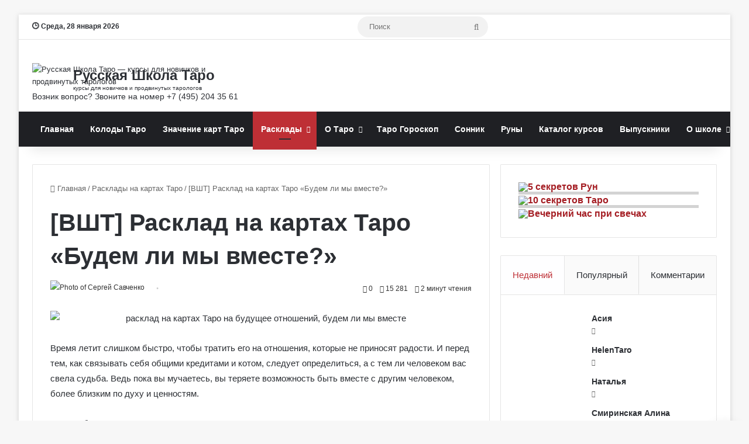

--- FILE ---
content_type: text/html; charset=UTF-8
request_url: https://tarotman.ru/rasklady-taro/vsht-rasklad-na-kartah-taro-budem-li-myi-vmeste.html
body_size: 38287
content:
<!DOCTYPE html>
<html lang="ru-RU" class="" data-skin="light">
<head>
	<meta charset="UTF-8" />
	<link rel="profile" href="https://gmpg.org/xfn/11" />
	
<meta http-equiv='x-dns-prefetch-control' content='on'>
<link rel='dns-prefetch' href='//cdnjs.cloudflare.com' />
<link rel='dns-prefetch' href='//ajax.googleapis.com' />
<link rel='dns-prefetch' href='//fonts.googleapis.com' />
<link rel='dns-prefetch' href='//fonts.gstatic.com' />
<link rel='dns-prefetch' href='//s.gravatar.com' />
<link rel='dns-prefetch' href='//www.google-analytics.com' />
<link rel='preload' as='image' href='https://tarotman.ru/wp-content/uploads/2024/03/logo-60x60-1.png'>
<link rel='preload' as='font' href='https://tarotman.ru/wp-content/themes/jannah/assets/fonts/tielabs-fonticon/tielabs-fonticon.woff' type='font/woff' crossorigin='anonymous' />
<link rel='preload' as='font' href='https://tarotman.ru/wp-content/themes/jannah/assets/fonts/fontawesome/fa-solid-900.woff2' type='font/woff2' crossorigin='anonymous' />
<link rel='preload' as='font' href='https://tarotman.ru/wp-content/themes/jannah/assets/fonts/fontawesome/fa-brands-400.woff2' type='font/woff2' crossorigin='anonymous' />
<link rel='preload' as='font' href='https://tarotman.ru/wp-content/themes/jannah/assets/fonts/fontawesome/fa-regular-400.woff2' type='font/woff2' crossorigin='anonymous' />
<meta name='robots' content='index, follow, max-image-preview:large, max-snippet:-1, max-video-preview:-1' />

<!-- Open Graph Meta Tags generated by MashShare 4.0.47 - https://mashshare.net -->
<meta property="og:type" content="article" /> 
<meta property="og:title" content="[ВШТ] Расклад на картах Таро «Будем ли мы вместе?»" />
<meta property="og:description" content="Время летит слишком быстро, чтобы тратить его на отношения, которые не приносят радости. И перед тем, как связывать себя общими кредитами и котом, следует определиться, а с тем ли человеком вас свела судьба. Ведь пока" />
<meta property="og:image" content="https://tarotman.ru/wp-content/uploads/2018/12/rasklad-budem-li-vmeste.jpg" />
<meta property="og:url" content="https://tarotman.ru/rasklady-taro/vsht-rasklad-na-kartah-taro-budem-li-myi-vmeste.html" />
<meta property="og:site_name" content="Русская Школа Таро - Обучение гаданию на картах Таро" />
<meta property="article:publisher" content="https://www.facebook.com/rustarot" />
<meta property="article:published_time" content="2018-12-16T14:37:09+03:00" />
<meta property="article:modified_time" content="2020-08-19T14:40:41+03:00" />
<meta property="og:updated_time" content="2020-08-19T14:40:41+03:00" />
<!-- Open Graph Meta Tags generated by MashShare 4.0.47 - https://www.mashshare.net -->
	<!-- This site is optimized with the Yoast SEO plugin v22.6 - https://yoast.com/wordpress/plugins/seo/ -->
	<title>[ВШТ] Расклад на картах Таро «Будем ли мы вместе?» -</title>
	<meta name="description" content="[ВШТ] Расклад на картах Таро «Будем ли мы вместе?»  -" />
	<link rel="canonical" href="https://tarotman.ru/rasklady-taro/vsht-rasklad-na-kartah-taro-budem-li-myi-vmeste.html" />
	<meta property="og:locale" content="ru_RU" />
	<meta property="og:type" content="article" />
	<meta property="og:title" content="[ВШТ] Расклад на картах Таро «Будем ли мы вместе?» -" />
	<meta property="og:description" content="[ВШТ] Расклад на картах Таро «Будем ли мы вместе?»  -" />
	<meta property="og:url" content="https://tarotman.ru/rasklady-taro/vsht-rasklad-na-kartah-taro-budem-li-myi-vmeste.html" />
	<meta property="og:site_name" content="Русская Школа Таро - Обучение гаданию на картах Таро" />
	<meta property="article:published_time" content="2018-12-16T11:37:09+00:00" />
	<meta property="article:modified_time" content="2020-08-19T11:40:41+00:00" />
	<meta property="og:image" content="https://tarotman.ru/wp-content/uploads/2018/12/rasklad-budem-li-vmeste.jpg" />
	<meta property="og:image:width" content="1000" />
	<meta property="og:image:height" content="666" />
	<meta property="og:image:type" content="image/jpeg" />
	<meta name="author" content="Сергей Савченко" />
	<meta name="twitter:label1" content="Написано автором" />
	<meta name="twitter:data1" content="" />
	<script type="application/ld+json" class="yoast-schema-graph">{"@context":"https://schema.org","@graph":[{"@type":"Article","@id":"https://tarotman.ru/rasklady-taro/vsht-rasklad-na-kartah-taro-budem-li-myi-vmeste.html#article","isPartOf":{"@id":"https://tarotman.ru/rasklady-taro/vsht-rasklad-na-kartah-taro-budem-li-myi-vmeste.html"},"author":{"name":"Сергей Савченко","@id":"https://tarotman.ru/#/schema/person/3794a3619b04b947592b37de11ab57d7"},"headline":"[ВШТ] Расклад на картах Таро «Будем ли мы вместе?»","datePublished":"2018-12-16T11:37:09+00:00","dateModified":"2020-08-19T11:40:41+00:00","mainEntityOfPage":{"@id":"https://tarotman.ru/rasklady-taro/vsht-rasklad-na-kartah-taro-budem-li-myi-vmeste.html"},"wordCount":749,"commentCount":0,"publisher":{"@id":"https://tarotman.ru/#organization"},"image":{"@id":"https://tarotman.ru/rasklady-taro/vsht-rasklad-na-kartah-taro-budem-li-myi-vmeste.html#primaryimage"},"thumbnailUrl":"https://tarotman.ru/wp-content/uploads/2018/12/rasklad-budem-li-vmeste.jpg","keywords":["Воскресная школа Таро"],"articleSection":["Расклады на картах Таро"],"inLanguage":"ru-RU","potentialAction":[{"@type":"CommentAction","name":"Comment","target":["https://tarotman.ru/rasklady-taro/vsht-rasklad-na-kartah-taro-budem-li-myi-vmeste.html#respond"]}]},{"@type":"WebPage","@id":"https://tarotman.ru/rasklady-taro/vsht-rasklad-na-kartah-taro-budem-li-myi-vmeste.html","url":"https://tarotman.ru/rasklady-taro/vsht-rasklad-na-kartah-taro-budem-li-myi-vmeste.html","name":"[ВШТ] Расклад на картах Таро «Будем ли мы вместе?» -","isPartOf":{"@id":"https://tarotman.ru/#website"},"primaryImageOfPage":{"@id":"https://tarotman.ru/rasklady-taro/vsht-rasklad-na-kartah-taro-budem-li-myi-vmeste.html#primaryimage"},"image":{"@id":"https://tarotman.ru/rasklady-taro/vsht-rasklad-na-kartah-taro-budem-li-myi-vmeste.html#primaryimage"},"thumbnailUrl":"https://tarotman.ru/wp-content/uploads/2018/12/rasklad-budem-li-vmeste.jpg","datePublished":"2018-12-16T11:37:09+00:00","dateModified":"2020-08-19T11:40:41+00:00","description":"[ВШТ] Расклад на картах Таро «Будем ли мы вместе?» -","breadcrumb":{"@id":"https://tarotman.ru/rasklady-taro/vsht-rasklad-na-kartah-taro-budem-li-myi-vmeste.html#breadcrumb"},"inLanguage":"ru-RU","potentialAction":[{"@type":"ReadAction","target":["https://tarotman.ru/rasklady-taro/vsht-rasklad-na-kartah-taro-budem-li-myi-vmeste.html"]}]},{"@type":"ImageObject","inLanguage":"ru-RU","@id":"https://tarotman.ru/rasklady-taro/vsht-rasklad-na-kartah-taro-budem-li-myi-vmeste.html#primaryimage","url":"https://tarotman.ru/wp-content/uploads/2018/12/rasklad-budem-li-vmeste.jpg","contentUrl":"https://tarotman.ru/wp-content/uploads/2018/12/rasklad-budem-li-vmeste.jpg","width":1000,"height":666,"caption":"расклад на картах Таро на будущее отношений, будем ли мы вместе"},{"@type":"BreadcrumbList","@id":"https://tarotman.ru/rasklady-taro/vsht-rasklad-na-kartah-taro-budem-li-myi-vmeste.html#breadcrumb","itemListElement":[{"@type":"ListItem","position":1,"name":"Главная страница","item":"https://tarotman.ru/"},{"@type":"ListItem","position":2,"name":"Список записей","item":"https://tarotman.ru/spisok-zapisey"},{"@type":"ListItem","position":3,"name":"Расклады на картах Таро","item":"https://tarotman.ru/category/rasklady-taro"},{"@type":"ListItem","position":4,"name":"[ВШТ] Расклад на картах Таро «Будем ли мы вместе?»"}]},{"@type":"WebSite","@id":"https://tarotman.ru/#website","url":"https://tarotman.ru/","name":"Русская Школа Таро - Обучение гаданию на картах Таро","description":"Изучите Таро онлайн по учебной программе нашей школы. Вас ждут курсы, семинары, упражнения и домашние задания к ним","publisher":{"@id":"https://tarotman.ru/#organization"},"alternateName":"Русская Школа Таро","potentialAction":[{"@type":"SearchAction","target":{"@type":"EntryPoint","urlTemplate":"https://tarotman.ru/?s={search_term_string}"},"query-input":"required name=search_term_string"}],"inLanguage":"ru-RU"},{"@type":"Organization","@id":"https://tarotman.ru/#organization","name":"Русская Школа Таро - Обучение гаданию на картах Таро","alternateName":"Русская Школа Таро","url":"https://tarotman.ru/","logo":{"@type":"ImageObject","inLanguage":"ru-RU","@id":"https://tarotman.ru/#/schema/logo/image/","url":"https://tarotman.ru/wp-content/uploads/2024/02/cropped-flat-logo-60x60-1.png","contentUrl":"https://tarotman.ru/wp-content/uploads/2024/02/cropped-flat-logo-60x60-1.png","width":512,"height":512,"caption":"Русская Школа Таро - Обучение гаданию на картах Таро"},"image":{"@id":"https://tarotman.ru/#/schema/logo/image/"},"sameAs":["https://www.youtube.com/@russiantaro","https://vk.com/rustarot","https://t.me/tarotman"]},{"@type":"Person","@id":"https://tarotman.ru/#/schema/person/3794a3619b04b947592b37de11ab57d7","name":"Сергей Савченко","image":{"@type":"ImageObject","inLanguage":"ru-RU","@id":"https://tarotman.ru/#/schema/person/image/","url":"https://tarotman.ru/wp-content/uploads/2024/02/avatar_user_2_1709134632-96x96.jpg","contentUrl":"https://tarotman.ru/wp-content/uploads/2024/02/avatar_user_2_1709134632-96x96.jpg","caption":"Сергей Савченко"},"description":"Искренне ваш, Сергей Савченко, Русская Школа Таро","url":"https://tarotman.ru/author/tar0tman"}]}</script>
	<!-- / Yoast SEO plugin. -->


<link rel="alternate" type="application/rss+xml" title="Русская Школа Таро - Обучение гаданию на картах Таро &raquo; Лента" href="https://tarotman.ru/feed" />
<link rel="alternate" type="application/rss+xml" title="Русская Школа Таро - Обучение гаданию на картах Таро &raquo; Лента комментариев" href="https://tarotman.ru/comments/feed" />
<link rel="alternate" type="application/rss+xml" title="Русская Школа Таро - Обучение гаданию на картах Таро &raquo; Лента комментариев к &laquo;[ВШТ] Расклад на картах Таро «Будем ли мы вместе?»&raquo;" href="https://tarotman.ru/rasklady-taro/vsht-rasklad-na-kartah-taro-budem-li-myi-vmeste.html/feed" />

		<style type="text/css">
			:root{				
			--tie-preset-gradient-1: linear-gradient(135deg, rgba(6, 147, 227, 1) 0%, rgb(155, 81, 224) 100%);
			--tie-preset-gradient-2: linear-gradient(135deg, rgb(122, 220, 180) 0%, rgb(0, 208, 130) 100%);
			--tie-preset-gradient-3: linear-gradient(135deg, rgba(252, 185, 0, 1) 0%, rgba(255, 105, 0, 1) 100%);
			--tie-preset-gradient-4: linear-gradient(135deg, rgba(255, 105, 0, 1) 0%, rgb(207, 46, 46) 100%);
			--tie-preset-gradient-5: linear-gradient(135deg, rgb(238, 238, 238) 0%, rgb(169, 184, 195) 100%);
			--tie-preset-gradient-6: linear-gradient(135deg, rgb(74, 234, 220) 0%, rgb(151, 120, 209) 20%, rgb(207, 42, 186) 40%, rgb(238, 44, 130) 60%, rgb(251, 105, 98) 80%, rgb(254, 248, 76) 100%);
			--tie-preset-gradient-7: linear-gradient(135deg, rgb(255, 206, 236) 0%, rgb(152, 150, 240) 100%);
			--tie-preset-gradient-8: linear-gradient(135deg, rgb(254, 205, 165) 0%, rgb(254, 45, 45) 50%, rgb(107, 0, 62) 100%);
			--tie-preset-gradient-9: linear-gradient(135deg, rgb(255, 203, 112) 0%, rgb(199, 81, 192) 50%, rgb(65, 88, 208) 100%);
			--tie-preset-gradient-10: linear-gradient(135deg, rgb(255, 245, 203) 0%, rgb(182, 227, 212) 50%, rgb(51, 167, 181) 100%);
			--tie-preset-gradient-11: linear-gradient(135deg, rgb(202, 248, 128) 0%, rgb(113, 206, 126) 100%);
			--tie-preset-gradient-12: linear-gradient(135deg, rgb(2, 3, 129) 0%, rgb(40, 116, 252) 100%);
			--tie-preset-gradient-13: linear-gradient(135deg, #4D34FA, #ad34fa);
			--tie-preset-gradient-14: linear-gradient(135deg, #0057FF, #31B5FF);
			--tie-preset-gradient-15: linear-gradient(135deg, #FF007A, #FF81BD);
			--tie-preset-gradient-16: linear-gradient(135deg, #14111E, #4B4462);
			--tie-preset-gradient-17: linear-gradient(135deg, #F32758, #FFC581);

			
					--main-nav-background: #1f2024;
					--main-nav-secondry-background: rgba(0,0,0,0.2);
					--main-nav-primary-color: #0088ff;
					--main-nav-contrast-primary-color: #FFFFFF;
					--main-nav-text-color: #FFFFFF;
					--main-nav-secondry-text-color: rgba(225,255,255,0.5);
					--main-nav-main-border-color: rgba(255,255,255,0.07);
					--main-nav-secondry-border-color: rgba(255,255,255,0.04);
				
			}
		</style>
	<meta name="viewport" content="width=device-width, initial-scale=1.0" /><script type="text/javascript">
/* <![CDATA[ */
window._wpemojiSettings = {"baseUrl":"https:\/\/s.w.org\/images\/core\/emoji\/15.0.3\/72x72\/","ext":".png","svgUrl":"https:\/\/s.w.org\/images\/core\/emoji\/15.0.3\/svg\/","svgExt":".svg","source":{"concatemoji":"https:\/\/tarotman.ru\/wp-includes\/js\/wp-emoji-release.min.js?ver=6.5.7"}};
/*! This file is auto-generated */
!function(i,n){var o,s,e;function c(e){try{var t={supportTests:e,timestamp:(new Date).valueOf()};sessionStorage.setItem(o,JSON.stringify(t))}catch(e){}}function p(e,t,n){e.clearRect(0,0,e.canvas.width,e.canvas.height),e.fillText(t,0,0);var t=new Uint32Array(e.getImageData(0,0,e.canvas.width,e.canvas.height).data),r=(e.clearRect(0,0,e.canvas.width,e.canvas.height),e.fillText(n,0,0),new Uint32Array(e.getImageData(0,0,e.canvas.width,e.canvas.height).data));return t.every(function(e,t){return e===r[t]})}function u(e,t,n){switch(t){case"flag":return n(e,"\ud83c\udff3\ufe0f\u200d\u26a7\ufe0f","\ud83c\udff3\ufe0f\u200b\u26a7\ufe0f")?!1:!n(e,"\ud83c\uddfa\ud83c\uddf3","\ud83c\uddfa\u200b\ud83c\uddf3")&&!n(e,"\ud83c\udff4\udb40\udc67\udb40\udc62\udb40\udc65\udb40\udc6e\udb40\udc67\udb40\udc7f","\ud83c\udff4\u200b\udb40\udc67\u200b\udb40\udc62\u200b\udb40\udc65\u200b\udb40\udc6e\u200b\udb40\udc67\u200b\udb40\udc7f");case"emoji":return!n(e,"\ud83d\udc26\u200d\u2b1b","\ud83d\udc26\u200b\u2b1b")}return!1}function f(e,t,n){var r="undefined"!=typeof WorkerGlobalScope&&self instanceof WorkerGlobalScope?new OffscreenCanvas(300,150):i.createElement("canvas"),a=r.getContext("2d",{willReadFrequently:!0}),o=(a.textBaseline="top",a.font="600 32px Arial",{});return e.forEach(function(e){o[e]=t(a,e,n)}),o}function t(e){var t=i.createElement("script");t.src=e,t.defer=!0,i.head.appendChild(t)}"undefined"!=typeof Promise&&(o="wpEmojiSettingsSupports",s=["flag","emoji"],n.supports={everything:!0,everythingExceptFlag:!0},e=new Promise(function(e){i.addEventListener("DOMContentLoaded",e,{once:!0})}),new Promise(function(t){var n=function(){try{var e=JSON.parse(sessionStorage.getItem(o));if("object"==typeof e&&"number"==typeof e.timestamp&&(new Date).valueOf()<e.timestamp+604800&&"object"==typeof e.supportTests)return e.supportTests}catch(e){}return null}();if(!n){if("undefined"!=typeof Worker&&"undefined"!=typeof OffscreenCanvas&&"undefined"!=typeof URL&&URL.createObjectURL&&"undefined"!=typeof Blob)try{var e="postMessage("+f.toString()+"("+[JSON.stringify(s),u.toString(),p.toString()].join(",")+"));",r=new Blob([e],{type:"text/javascript"}),a=new Worker(URL.createObjectURL(r),{name:"wpTestEmojiSupports"});return void(a.onmessage=function(e){c(n=e.data),a.terminate(),t(n)})}catch(e){}c(n=f(s,u,p))}t(n)}).then(function(e){for(var t in e)n.supports[t]=e[t],n.supports.everything=n.supports.everything&&n.supports[t],"flag"!==t&&(n.supports.everythingExceptFlag=n.supports.everythingExceptFlag&&n.supports[t]);n.supports.everythingExceptFlag=n.supports.everythingExceptFlag&&!n.supports.flag,n.DOMReady=!1,n.readyCallback=function(){n.DOMReady=!0}}).then(function(){return e}).then(function(){var e;n.supports.everything||(n.readyCallback(),(e=n.source||{}).concatemoji?t(e.concatemoji):e.wpemoji&&e.twemoji&&(t(e.twemoji),t(e.wpemoji)))}))}((window,document),window._wpemojiSettings);
/* ]]> */
</script>
<script>function cpLoadCSS(e,t,n){"use strict";var i=window.document.createElement("link"),o=t||window.document.getElementsByTagName("script")[0];return i.rel="stylesheet",i.href=e,i.media="only x",o.parentNode.insertBefore(i,o),setTimeout(function(){i.media=n||"all"}),i}</script><style>.cp-popup-container .cpro-overlay,.cp-popup-container .cp-popup-wrapper{opacity:0;visibility:hidden;display:none}</style><style id='wp-emoji-styles-inline-css' type='text/css'>

	img.wp-smiley, img.emoji {
		display: inline !important;
		border: none !important;
		box-shadow: none !important;
		height: 1em !important;
		width: 1em !important;
		margin: 0 0.07em !important;
		vertical-align: -0.1em !important;
		background: none !important;
		padding: 0 !important;
	}
</style>
<style id='global-styles-inline-css' type='text/css'>
body{--wp--preset--color--black: #000000;--wp--preset--color--cyan-bluish-gray: #abb8c3;--wp--preset--color--white: #ffffff;--wp--preset--color--pale-pink: #f78da7;--wp--preset--color--vivid-red: #cf2e2e;--wp--preset--color--luminous-vivid-orange: #ff6900;--wp--preset--color--luminous-vivid-amber: #fcb900;--wp--preset--color--light-green-cyan: #7bdcb5;--wp--preset--color--vivid-green-cyan: #00d084;--wp--preset--color--pale-cyan-blue: #8ed1fc;--wp--preset--color--vivid-cyan-blue: #0693e3;--wp--preset--color--vivid-purple: #9b51e0;--wp--preset--gradient--vivid-cyan-blue-to-vivid-purple: linear-gradient(135deg,rgba(6,147,227,1) 0%,rgb(155,81,224) 100%);--wp--preset--gradient--light-green-cyan-to-vivid-green-cyan: linear-gradient(135deg,rgb(122,220,180) 0%,rgb(0,208,130) 100%);--wp--preset--gradient--luminous-vivid-amber-to-luminous-vivid-orange: linear-gradient(135deg,rgba(252,185,0,1) 0%,rgba(255,105,0,1) 100%);--wp--preset--gradient--luminous-vivid-orange-to-vivid-red: linear-gradient(135deg,rgba(255,105,0,1) 0%,rgb(207,46,46) 100%);--wp--preset--gradient--very-light-gray-to-cyan-bluish-gray: linear-gradient(135deg,rgb(238,238,238) 0%,rgb(169,184,195) 100%);--wp--preset--gradient--cool-to-warm-spectrum: linear-gradient(135deg,rgb(74,234,220) 0%,rgb(151,120,209) 20%,rgb(207,42,186) 40%,rgb(238,44,130) 60%,rgb(251,105,98) 80%,rgb(254,248,76) 100%);--wp--preset--gradient--blush-light-purple: linear-gradient(135deg,rgb(255,206,236) 0%,rgb(152,150,240) 100%);--wp--preset--gradient--blush-bordeaux: linear-gradient(135deg,rgb(254,205,165) 0%,rgb(254,45,45) 50%,rgb(107,0,62) 100%);--wp--preset--gradient--luminous-dusk: linear-gradient(135deg,rgb(255,203,112) 0%,rgb(199,81,192) 50%,rgb(65,88,208) 100%);--wp--preset--gradient--pale-ocean: linear-gradient(135deg,rgb(255,245,203) 0%,rgb(182,227,212) 50%,rgb(51,167,181) 100%);--wp--preset--gradient--electric-grass: linear-gradient(135deg,rgb(202,248,128) 0%,rgb(113,206,126) 100%);--wp--preset--gradient--midnight: linear-gradient(135deg,rgb(2,3,129) 0%,rgb(40,116,252) 100%);--wp--preset--font-size--small: 13px;--wp--preset--font-size--medium: 20px;--wp--preset--font-size--large: 36px;--wp--preset--font-size--x-large: 42px;--wp--preset--spacing--20: 0.44rem;--wp--preset--spacing--30: 0.67rem;--wp--preset--spacing--40: 1rem;--wp--preset--spacing--50: 1.5rem;--wp--preset--spacing--60: 2.25rem;--wp--preset--spacing--70: 3.38rem;--wp--preset--spacing--80: 5.06rem;--wp--preset--shadow--natural: 6px 6px 9px rgba(0, 0, 0, 0.2);--wp--preset--shadow--deep: 12px 12px 50px rgba(0, 0, 0, 0.4);--wp--preset--shadow--sharp: 6px 6px 0px rgba(0, 0, 0, 0.2);--wp--preset--shadow--outlined: 6px 6px 0px -3px rgba(255, 255, 255, 1), 6px 6px rgba(0, 0, 0, 1);--wp--preset--shadow--crisp: 6px 6px 0px rgba(0, 0, 0, 1);}:where(.is-layout-flex){gap: 0.5em;}:where(.is-layout-grid){gap: 0.5em;}body .is-layout-flex{display: flex;}body .is-layout-flex{flex-wrap: wrap;align-items: center;}body .is-layout-flex > *{margin: 0;}body .is-layout-grid{display: grid;}body .is-layout-grid > *{margin: 0;}:where(.wp-block-columns.is-layout-flex){gap: 2em;}:where(.wp-block-columns.is-layout-grid){gap: 2em;}:where(.wp-block-post-template.is-layout-flex){gap: 1.25em;}:where(.wp-block-post-template.is-layout-grid){gap: 1.25em;}.has-black-color{color: var(--wp--preset--color--black) !important;}.has-cyan-bluish-gray-color{color: var(--wp--preset--color--cyan-bluish-gray) !important;}.has-white-color{color: var(--wp--preset--color--white) !important;}.has-pale-pink-color{color: var(--wp--preset--color--pale-pink) !important;}.has-vivid-red-color{color: var(--wp--preset--color--vivid-red) !important;}.has-luminous-vivid-orange-color{color: var(--wp--preset--color--luminous-vivid-orange) !important;}.has-luminous-vivid-amber-color{color: var(--wp--preset--color--luminous-vivid-amber) !important;}.has-light-green-cyan-color{color: var(--wp--preset--color--light-green-cyan) !important;}.has-vivid-green-cyan-color{color: var(--wp--preset--color--vivid-green-cyan) !important;}.has-pale-cyan-blue-color{color: var(--wp--preset--color--pale-cyan-blue) !important;}.has-vivid-cyan-blue-color{color: var(--wp--preset--color--vivid-cyan-blue) !important;}.has-vivid-purple-color{color: var(--wp--preset--color--vivid-purple) !important;}.has-black-background-color{background-color: var(--wp--preset--color--black) !important;}.has-cyan-bluish-gray-background-color{background-color: var(--wp--preset--color--cyan-bluish-gray) !important;}.has-white-background-color{background-color: var(--wp--preset--color--white) !important;}.has-pale-pink-background-color{background-color: var(--wp--preset--color--pale-pink) !important;}.has-vivid-red-background-color{background-color: var(--wp--preset--color--vivid-red) !important;}.has-luminous-vivid-orange-background-color{background-color: var(--wp--preset--color--luminous-vivid-orange) !important;}.has-luminous-vivid-amber-background-color{background-color: var(--wp--preset--color--luminous-vivid-amber) !important;}.has-light-green-cyan-background-color{background-color: var(--wp--preset--color--light-green-cyan) !important;}.has-vivid-green-cyan-background-color{background-color: var(--wp--preset--color--vivid-green-cyan) !important;}.has-pale-cyan-blue-background-color{background-color: var(--wp--preset--color--pale-cyan-blue) !important;}.has-vivid-cyan-blue-background-color{background-color: var(--wp--preset--color--vivid-cyan-blue) !important;}.has-vivid-purple-background-color{background-color: var(--wp--preset--color--vivid-purple) !important;}.has-black-border-color{border-color: var(--wp--preset--color--black) !important;}.has-cyan-bluish-gray-border-color{border-color: var(--wp--preset--color--cyan-bluish-gray) !important;}.has-white-border-color{border-color: var(--wp--preset--color--white) !important;}.has-pale-pink-border-color{border-color: var(--wp--preset--color--pale-pink) !important;}.has-vivid-red-border-color{border-color: var(--wp--preset--color--vivid-red) !important;}.has-luminous-vivid-orange-border-color{border-color: var(--wp--preset--color--luminous-vivid-orange) !important;}.has-luminous-vivid-amber-border-color{border-color: var(--wp--preset--color--luminous-vivid-amber) !important;}.has-light-green-cyan-border-color{border-color: var(--wp--preset--color--light-green-cyan) !important;}.has-vivid-green-cyan-border-color{border-color: var(--wp--preset--color--vivid-green-cyan) !important;}.has-pale-cyan-blue-border-color{border-color: var(--wp--preset--color--pale-cyan-blue) !important;}.has-vivid-cyan-blue-border-color{border-color: var(--wp--preset--color--vivid-cyan-blue) !important;}.has-vivid-purple-border-color{border-color: var(--wp--preset--color--vivid-purple) !important;}.has-vivid-cyan-blue-to-vivid-purple-gradient-background{background: var(--wp--preset--gradient--vivid-cyan-blue-to-vivid-purple) !important;}.has-light-green-cyan-to-vivid-green-cyan-gradient-background{background: var(--wp--preset--gradient--light-green-cyan-to-vivid-green-cyan) !important;}.has-luminous-vivid-amber-to-luminous-vivid-orange-gradient-background{background: var(--wp--preset--gradient--luminous-vivid-amber-to-luminous-vivid-orange) !important;}.has-luminous-vivid-orange-to-vivid-red-gradient-background{background: var(--wp--preset--gradient--luminous-vivid-orange-to-vivid-red) !important;}.has-very-light-gray-to-cyan-bluish-gray-gradient-background{background: var(--wp--preset--gradient--very-light-gray-to-cyan-bluish-gray) !important;}.has-cool-to-warm-spectrum-gradient-background{background: var(--wp--preset--gradient--cool-to-warm-spectrum) !important;}.has-blush-light-purple-gradient-background{background: var(--wp--preset--gradient--blush-light-purple) !important;}.has-blush-bordeaux-gradient-background{background: var(--wp--preset--gradient--blush-bordeaux) !important;}.has-luminous-dusk-gradient-background{background: var(--wp--preset--gradient--luminous-dusk) !important;}.has-pale-ocean-gradient-background{background: var(--wp--preset--gradient--pale-ocean) !important;}.has-electric-grass-gradient-background{background: var(--wp--preset--gradient--electric-grass) !important;}.has-midnight-gradient-background{background: var(--wp--preset--gradient--midnight) !important;}.has-small-font-size{font-size: var(--wp--preset--font-size--small) !important;}.has-medium-font-size{font-size: var(--wp--preset--font-size--medium) !important;}.has-large-font-size{font-size: var(--wp--preset--font-size--large) !important;}.has-x-large-font-size{font-size: var(--wp--preset--font-size--x-large) !important;}
.wp-block-navigation a:where(:not(.wp-element-button)){color: inherit;}
:where(.wp-block-post-template.is-layout-flex){gap: 1.25em;}:where(.wp-block-post-template.is-layout-grid){gap: 1.25em;}
:where(.wp-block-columns.is-layout-flex){gap: 2em;}:where(.wp-block-columns.is-layout-grid){gap: 2em;}
.wp-block-pullquote{font-size: 1.5em;line-height: 1.6;}
</style>
<link rel='stylesheet' id='mashsb-styles-css' href='https://tarotman.ru/wp-content/plugins/mashsharer/assets/css/mashsb.min.css?ver=4.0.47' type='text/css' media='all' />
<style id='mashsb-styles-inline-css' type='text/css'>
.mashsb-count {color:#cccccc;}
        [class^="mashicon-"], .onoffswitch-label, .onoffswitch2-label, .onoffswitch {
            border-radius: 2px;
        }@media only screen and (min-width:568px){.mashsb-buttons a {min-width: 177px;}}div.post-footer-on-mobile {
display: none;
}
</style>
<link rel='stylesheet' id='tochacked-css-css' href='https://tarotman.ru/wp-content/plugins/table-of-contents-plus-hacked/css/tochacked.css?ver=0495c68' type='text/css' media='' />
<link rel='stylesheet' id='wp-postratings-css' href='https://tarotman.ru/wp-content/plugins/wp-postratings/css/postratings-css.css?ver=1.91.1' type='text/css' media='all' />
<script>document.addEventListener('DOMContentLoaded', function(event) {  if( typeof cpLoadCSS !== 'undefined' ) { cpLoadCSS('https://tarotman.ru/wp-content/plugins/convertpro/assets/modules/css/cp-popup.min.css?ver=1.7.7', 0, 'all'); } }); </script>
<link rel='stylesheet' id='popup-maker-site-css' href='//tarotman.ru/wp-content/uploads/pum/pum-site-styles.css?generated=1759042135&#038;ver=1.18.5' type='text/css' media='all' />
<link rel='stylesheet' id='tie-css-base-css' href='https://tarotman.ru/wp-content/themes/jannah/assets/css/base.min.css?ver=7.0.2' type='text/css' media='all' />
<link rel='stylesheet' id='tie-css-styles-css' href='https://tarotman.ru/wp-content/themes/jannah/assets/css/style.min.css?ver=7.0.2' type='text/css' media='all' />
<link rel='stylesheet' id='tie-css-widgets-css' href='https://tarotman.ru/wp-content/themes/jannah/assets/css/widgets.min.css?ver=7.0.2' type='text/css' media='all' />
<link rel='stylesheet' id='tie-css-helpers-css' href='https://tarotman.ru/wp-content/themes/jannah/assets/css/helpers.min.css?ver=7.0.2' type='text/css' media='all' />
<link rel='stylesheet' id='tie-fontawesome5-css' href='https://tarotman.ru/wp-content/themes/jannah/assets/css/fontawesome.css?ver=7.0.2' type='text/css' media='all' />
<link rel='stylesheet' id='tie-css-ilightbox-css' href='https://tarotman.ru/wp-content/themes/jannah/assets/ilightbox/dark-skin/skin.css?ver=7.0.2' type='text/css' media='all' />
<link rel='stylesheet' id='tie-css-shortcodes-css' href='https://tarotman.ru/wp-content/themes/jannah/assets/css/plugins/shortcodes.min.css?ver=7.0.2' type='text/css' media='all' />
<link rel='stylesheet' id='tie-css-single-css' href='https://tarotman.ru/wp-content/themes/jannah/assets/css/single.min.css?ver=7.0.2' type='text/css' media='all' />
<link rel='stylesheet' id='tie-css-print-css' href='https://tarotman.ru/wp-content/themes/jannah/assets/css/print.css?ver=7.0.2' type='text/css' media='print' />
<link rel='stylesheet' id='tie-theme-child-css-css' href='https://tarotman.ru/wp-content/themes/jannah-child/style.css?ver=6.5.7' type='text/css' media='all' />
<link rel='stylesheet' id='main-tea-style-css' href='https://tarotman.ru/wp-content/themes/jannah-child/custom_popup_style/main-tea-style.css?ver=6.5.7' type='text/css' media='all' />
<link rel='stylesheet' id='main-runes-style-css' href='https://tarotman.ru/wp-content/themes/jannah-child/custom_popup_style/main-runes-style.css?ver=6.5.7' type='text/css' media='all' />
<style id='main-runes-style-inline-css' type='text/css'>
body{font-family: 'Trebuchet MS',Helvetica,sans-serif;}.logo-text,h1,h2,h3,h4,h5,h6,.the-subtitle{font-family: 'Trebuchet MS',Helvetica,sans-serif;}#main-nav .main-menu > ul > li > a{font-family: 'Trebuchet MS',Helvetica,sans-serif;}blockquote p{font-family: 'Times New Roman',Times,serif;}#tie-body{background-image: url(https://tarotman.ru/wp-content/webp-express/webp-images/themes/jannah/assets/images/patterns/body-bg1.png.webp);}:root:root{--brand-color: #be2f35;--dark-brand-color: #8c0003;--bright-color: #FFFFFF;--base-color: #2c2f34;}#reading-position-indicator{box-shadow: 0 0 10px rgba( 190,47,53,0.7);}:root:root{--brand-color: #be2f35;--dark-brand-color: #8c0003;--bright-color: #FFFFFF;--base-color: #2c2f34;}#reading-position-indicator{box-shadow: 0 0 10px rgba( 190,47,53,0.7);}#theme-header:not(.main-nav-boxed) #main-nav,.main-nav-boxed .main-menu-wrapper{border-right: 0 none !important;border-left : 0 none !important;border-top : 0 none !important;}#theme-header:not(.main-nav-boxed) #main-nav,.main-nav-boxed .main-menu-wrapper{border-right: 0 none !important;border-left : 0 none !important;border-bottom : 0 none !important;}.tie-cat-185,.tie-cat-item-185 > span{background-color:#e67e22 !important;color:#FFFFFF !important;}.tie-cat-185:after{border-top-color:#e67e22 !important;}.tie-cat-185:hover{background-color:#c86004 !important;}.tie-cat-185:hover:after{border-top-color:#c86004 !important;}.tie-cat-195,.tie-cat-item-195 > span{background-color:#2ecc71 !important;color:#FFFFFF !important;}.tie-cat-195:after{border-top-color:#2ecc71 !important;}.tie-cat-195:hover{background-color:#10ae53 !important;}.tie-cat-195:hover:after{border-top-color:#10ae53 !important;}.tie-cat-197,.tie-cat-item-197 > span{background-color:#9b59b6 !important;color:#FFFFFF !important;}.tie-cat-197:after{border-top-color:#9b59b6 !important;}.tie-cat-197:hover{background-color:#7d3b98 !important;}.tie-cat-197:hover:after{border-top-color:#7d3b98 !important;}.tie-cat-198,.tie-cat-item-198 > span{background-color:#34495e !important;color:#FFFFFF !important;}.tie-cat-198:after{border-top-color:#34495e !important;}.tie-cat-198:hover{background-color:#162b40 !important;}.tie-cat-198:hover:after{border-top-color:#162b40 !important;}.tie-cat-200,.tie-cat-item-200 > span{background-color:#795548 !important;color:#FFFFFF !important;}.tie-cat-200:after{border-top-color:#795548 !important;}.tie-cat-200:hover{background-color:#5b372a !important;}.tie-cat-200:hover:after{border-top-color:#5b372a !important;}.tie-cat-201,.tie-cat-item-201 > span{background-color:#4CAF50 !important;color:#FFFFFF !important;}.tie-cat-201:after{border-top-color:#4CAF50 !important;}.tie-cat-201:hover{background-color:#2e9132 !important;}.tie-cat-201:hover:after{border-top-color:#2e9132 !important;}#tie-body{background-image: url(/wp-content/themes/jannah/images/patterns/body-bg7.png);}.main_popup_form_block{max-width:360px;padding:10px;margin: 0 auto;text-align-center;}.main_popup_container{width:100%}.main_popup_head_box{padding:30px 20px;background-color:#D54148;color:white}.main_popup_head_box > img{display:inline-block;width:30%;margin-right:0}.main_popup_head_box_text{display:inline-block;width:69%}.main_popup_head_box_text>h2{margin-bottom:15px;}.post_popup_container>.post_popup_button:hover{cursor:pointer}.post_popup_window{width:100%;background-color:#ffffff;padding:30px;padding-bottom:40px;text-align:center}.post_popup_window_head_box{color:#000000;width:100%}.post_popup_window_head50{display:inline-block;width:48%}.head50_1{float:left}.head50_2{float:right}.head50_2_pochti{color:#be2f35;text-align:left;font-size:24px;margin:0;margin-bottom:14px}.post_popup_window_head_box div img{display:inline-block;max-width:100%}.head50_2_pochti2{display:inline-block;font-size:22px;line-height:28px;text-align:left;vertical-align:top;font-size:28px;color:#000000}.head50_2 #post_popup_img{width:100%}.post_popup_fix{visibility:hidden;display:block;width:100%;clear:both}#popmake-37954,#popmake-37952,#popmake-37947,#popmake-36945,#popmake-39957{padding:0}#popmake-39957 .gform_wrapper {margin:0;}#popmake-39957 .gform_wrapper .gform_footer {padding:0;margin:0;}#popmake-39957 .gform_wrapper .gform_footer input[type="image"] {margin:0;}.pum-container .popmake .theme-15196 .pum-responsive .pum-responsive-small .responsive .size-small .active .custom-position{padding:0}input#gform_submit_button_4{background-color:#2cbd3a;color:#ffffff;border-bottom:5px solid #249a30;display:inline-block;text-transform:uppercase;font-family:sans-serif;font-size:16px;font-weight:bold;line-height:53px;text-align:center;text-decoration:none;width:100%;-webkit-text-size-adjust:none;border-radius:2px;text-shadow: 0px 1px 0px #249a30;}input#gform_submit_button_4:hover{margin-top:4px;border-bottom:1px solid #249a30;}@media only screen and (min-width: 641px) {.gform_wrapper .top_label input.medium,.gform_wrapper .top_label select.medium {width: 100%;}}@media only screen and (min-width: 641px) {.gform_wrapper ul.gform_fields li.gfield {padding-right: 0;}}@media only screen and (min-width: 1024px) {.pum-container.pum-responsive.pum-responsive-small {margin-left: -20%;max-width: 600px;}}#popmake-38935{background-color:#000000;padding: 30px 40px 50px 40px;}#popmake-38935 div.main_popup_form_block{max-width: 100%!important;}#popmake-38935 div.main_popup_form_block_1{width:50%;}#popmake-38935 div#gform_wrapper_141{margin:0!important;}#popmake-38935 div.gform_wrapper div.gform_footer{text-align: center;margin-top:0!important;}#gform_submit_button_141{width: 287px!important;height: 65px;background: transparent linear-gradient(270deg,#B000B7 0%,#4C1BBB 100%) 0% 0% no-repeat padding-box;border-radius: 50px;opacity: 1;color: #FFFFFF;font-size: 20px;margin: 0 auto;}#popmake-38935 a.custom-button-yes{display:inline-block;width: 287px!important;height: 65px;border-radius: 50px;opacity: 1;color: #FFFFFF;font-size: 20px;margin: 0 auto;border: none!important;margin-top:16px;}#popmake-38935 .custom-button-yes span{display:inline-block;width: 287px!important;height: 65px;background: transparent linear-gradient(270deg,#B000B7 0%,#4C1BBB 100%) 0% 0% no-repeat padding-box;border-radius: 50px;opacity: 1;color: #FFFFFF;font-size: 20px!important;margin: 0 auto;}#popmake-38935 .su-button-style-default span{border-top-width: 0px;border-bottom-width: 0px;line-height:65px!important;}#popmake-38935 div.main_popup_form_block_1{float:left;}#popmake-38935 .close-popup{background: #242424 0% 0% no-repeat padding-box; color: #ffffff; display: inline-block; font-family: sans-serif; font-size: 20px; line-height: 65px; text-align: center; text-decoration: none; width: 287px; -webkit-text-size-adjust: none; border-radius: 50px;}@media only screen and (max-width: 1692px) {#popmake-38935 div.main_popup_form_block_1{float:none;}}@media only screen and (max-width: 1400px) {#popmake-38935 div.main_popup_form_block_1{width:100%;}}@media only screen and (max-width: 641px) {#popmake-38935 .popup-head{font-size:28px!important;line-height: 36px!important;}}@media only screen and (max-width: 641px) {#popmake-38935{padding: 0px;}}#popmake-39297{background-color:#000000;padding: 30px 10px 50px 10px;}#popmake-39297 .main_popup_container{padding: 30px 15px 10px 15px!important;}#popmake-39297 div.main_popup_form_block{max-width: 100%!important;}#popmake-39297 div.main_popup_form_block_1{width:50%;}#popmake-39297 div#gform_wrapper_141{margin:0!important;}#popmake-39297 div.gform_wrapper div.gform_footer{text-align: center;margin-top:0!important;}#gform_submit_button_141{width: 287px!important;height: 65px;background: transparent linear-gradient(270deg,#B000B7 0%,#4C1BBB 100%) 0% 0% no-repeat padding-box;border-radius: 50px;opacity: 1;color: #FFFFFF;font-size: 20px;margin: 0 auto;}#popmake-39297 a.custom-button-yes{display:inline-block;width: 287px!important;height: 65px;background: transparent linear-gradient(270deg,#B000B7 0%,#4C1BBB 100%) 0% 0% no-repeat padding-box;border-radius: 50px;opacity: 1;color: #FFFFFF;font-size: 20px;margin: 0 auto;border: none!important;margin-top:16px;}#popmake-39297 .custom-button-yes span{display:inline-block;width: 287px!important;height: 65px;background: transparent linear-gradient(270deg,#B000B7 0%,#4C1BBB 100%) 0% 0% no-repeat padding-box;border-radius: 50px;opacity: 1;color: #FFFFFF;font-size: 20px!important;margin: 0 auto;}#popmake-39297 .su-button-style-default span{border-top-width: 0px;border-bottom-width: 0px;line-height:65px!important;}#popmake-39297 div.main_popup_form_block_1{float:left;}#popmake-39297 .close-popup{background: #242424 0% 0% no-repeat padding-box; color: #ffffff; display: inline-block; font-family: sans-serif; font-size: 20px; line-height: 65px; text-align: center; text-decoration: none; width: 287px; -webkit-text-size-adjust: none; border-radius: 50px;}@media only screen and (max-width: 1692px) {#popmake-39297 div.main_popup_form_block_1{float:none;}}@media only screen and (max-width: 1692px) {#popmake-39297 div.main_popup_form_block_1{width:100%;}}@media only screen and (max-width: 1400px) {#popmake-39297 div.main_popup_form_block_1{width:100%;}}@media only screen and (max-width: 641px) {#popmake-39297 .popup-head{font-size:28px!important;line-height: 36px!important;}}@media only screen and (max-width: 641px) {#popmake-39297{padding: 0px;}}.cc .mc-comment-time {display: none !important;}@media only screen and (max-width: 641px) {div.favourite-button-place {display:none} div.entry-content{padding-top:0px;}}#popmake-46151 {background-color:#ffffff;padding: 10px 4px 10px 4px; max-width: 400px!important; border: 2px solid #1e1de5;}#popmake-46151 .main_popup_container{padding: 10px 0px!important;}#popmake-46151 div.main_popup_form_block{max-width: 100%!important;}#popmake-46151 div.main_popup_form_block_1{width:50%;}#popmake-46151 a.custom-button-yes{display:inline-block;width: 178px!important;border-radius: 50px;opacity: 1;color: #FFFFFF;font-size: 20px;margin: 0 auto;border: none!important;}#popmake-46151 .su-button-style-default span{border-top-width: 0px;border-bottom-width: 0px;line-height:65px!important;}#popmake-46151 div.main_popup_form_block_1{float:left;}#popmake-46151 .close-popup{display: inline-block; font-family: sans-serif; font-size: 20px; line-height: 65px; text-align: center; text-decoration: none; width: 178px; -webkit-text-size-adjust: none; border-radius: 50px;}@media only screen and (max-width: 500px) {#popmake-46151{padding: 0px;}#popmake-46151 div.main_popup_form_block_1{float:none;width:100%;}#popmake-46151 .popup-head{font-size:28px!important;line-height: 36px!important;}#popmake-46151 div.main_popup_form_block_1{width:100%;}}@media screen and (min-width: 372px) {.a-198 {height:400px;}#tie-slider-widget-4 .main-slider-wrapper {height: 220px;}#facebook-widget-2 .fb-page {height: 130px;}#youtube-widget-2 #___ytsubscribe_0 {height: 48px;}}@media screen and (max-width: 372px) {.g-5 {height: 55px;}}.widget.instagram2 .widget-title-icon:before { content: "\f16d";}.instagram_channel_block { text-align: center;}.instagram_channel_button { font-size: 16px; line-height: 20px; padding: 10px 21px 10px; border-radius: 20px; background-image: linear-gradient(to right,#ffb737 0%,#fe3095 41%,#ae2ddf 100%); margin: 0; color: #fff; cursor: pointer; display: inline-block; vertical-align: top; font-weight: 600;}.instagram_channel_button:hover { color: #fff;}.widget.odnoklassniki .widget-title-icon:before { content: "\f263";}.odnoklassniki_channel_block { text-align: center;}.odnoklassniki_channel_button { font-size: 16px; line-height: 28px; padding: 10px 21px 10px; border-radius: 20px; background-color: #ee8208; margin: 0; color: #fff; cursor: pointer; display: inline-block; vertical-align: top; font-weight: 600;}.odnoklassniki_channel_button:hover { color: #fff;}div.container-wrapper > ol.mag-box-container-custom {margin-inline-start: 10px;counter-reset: counter;}div.container-wrapper > ol.mag-box-container-custom > li {padding: 4px 7px;}div.container-wrapper > ol.mag-box-container-custom > li:nth-child(2n+1) {background-color: #d47e81;}div.container-wrapper > ol.mag-box-container-custom > li:nth-child(2n+1)::before {color: #fff;}div.container-wrapper > ol.mag-box-container-custom > li:nth-child(2n+1) a {color: #fff;}div.container-wrapper > ol.mag-box-container-custom > li:nth-child(2n) {background-color: #b5b5b5;}div.container-wrapper > ol.mag-box-container-custom > li:nth-child(2n+1):hover {background-color: #dc2b31;}div.container-wrapper > ol.mag-box-container-custom > li:nth-child(2n):hover {background-color: #595758;}div.container-wrapper > ol.mag-box-container-custom > li:nth-child(2n):hover a {color: #fff;}div.container-wrapper > ol.mag-box-container-custom > li:nth-child(2n):hover::before {color: #fff;}.post-details-custom1 {margin-top: 9px;border-bottom: 1px solid #e6e6e6;}.post-details-custom1::before {counter-increment: counter;content: counter(counter);float: left;margin-right: 10px;font-size: 140%;margin-top: 4px;}.post-details-custom1:hover h3.post-title a {display: inline-block;width: 90%;}.post-details-custom1 h3 {font-weight: 400;}@media screen and (max-width: 800px) {.post-details-custom1 h3.post-title a {font-size: 18px;}}@media only screen and (max-width: 719px) {div#om-f3czqq8imr1jxghjc8gy button {bottom: -33px!important;}}@media only screen and (max-width: 419px) {div#om-f3czqq8imr1jxghjc8gy button {bottom: -43px!important;}}.post_sonnik_button1 > img::hover {cursor:pointer;}@media screen and (min-width: 800px) {div#popmake-50466,div#popmake-50706,div#popmake-51188 {max-width: 400px!important;}}.entry-content > .a-320 { display:none;}div.block > div.block__text {display:none;}.odnoklassniki_channel_block { text-align: center;}.odnoklassniki_channel_button { font-size: 16px; line-height: 28px; padding: 10px 21px 10px; border-radius: 20px; text-decoration:none!important; background-color: #ee8208; margin: 0; color: #fff; cursor: pointer; display: inline-block; vertical-align: top; font-weight: 600;}.vk_channel_button {background-color:#5181b8;}.tg_channel_button {background-color:#18a0ea;}.odnoklassniki_channel_button:hover { color: #fff; text-decoration:none!important;}.logo-container > #logo {margin-bottom: 0px;}.logo-container > #logo:after {content: 'Возник вопрос? Звоните на номер +7 (495) 204 35 61';font-size: 14px;display: block;margin-top: 5px;margin-bottom: 15px;}@media only screen and (max-width: 419px) {.logo-container > #logo:after {content: 'Возник вопрос?\0aЗвоните на номер +7 (495) 204 35 61';white-space: pre;}}.logo-container > #logo > a {position: relative;}.logo-container > #logo > a:before {content: 'Русская Школа Таро';font-size: 24px;position: absolute;font-weight: bold;width: 260px;left: 70px;top: 10px;}.logo-container > #logo > a:after {content: 'курсы для новичков и продвинутых тарологов';font-size: 10px;position: absolute;width: 260px;left: 70px;top: 32px;}.topbar-today-date {position: relative;font-weight: bold;font-size: 12px;}.topbar-today-date:before {content: '\1F552';}.u-footer-logo-column {text-align: center;margin: 0 auto;}.u-footer-logo-column > div {margin-bottom: 5px;color: rgb(170,170,170);}.u-footer-mistake-column {text-align: center;margin: 0 auto;}.u-footer-mistake-column > .u-header {font-size: 17px; font-weight: 700;}.u-footer-mistake-column > div {margin-bottom: 5px;color: rgb(170,170,170);}.u-18plus > img {width: 50px;height: 50px;margin-top: 15px;margin-bottom: 10px;}.u-footer-menu-column > li {list-style-type: none !important;}.block-head-1 .dark-skin .widget-title:after { background-color: #be2f35;}.copyright-text-first {color: rgb(170,170,170);}.site-info {background-color: #1F2024;}.copyright-text-first > p {font-size: 14px;}.go-to-top-button {margin-bottom: 50px;}#autocomplete-suggestions {color: black;}.site-info-layout-2 {display: none;}
</style>
<script type="text/javascript" src="https://tarotman.ru/wp-includes/js/jquery/jquery.min.js?ver=3.7.1" id="jquery-core-js"></script>
<script type="text/javascript" src="https://tarotman.ru/wp-includes/js/jquery/jquery-migrate.min.js?ver=3.4.1" id="jquery-migrate-js"></script>
<link rel="https://api.w.org/" href="https://tarotman.ru/wp-json/" /><link rel="alternate" type="application/json" href="https://tarotman.ru/wp-json/wp/v2/posts/33123" /><link rel="EditURI" type="application/rsd+xml" title="RSD" href="https://tarotman.ru/xmlrpc.php?rsd" />
<meta name="generator" content="WordPress 6.5.7" />
<link rel='shortlink' href='https://tarotman.ru/?p=33123' />
<link rel="alternate" type="application/json+oembed" href="https://tarotman.ru/wp-json/oembed/1.0/embed?url=https%3A%2F%2Ftarotman.ru%2Frasklady-taro%2Fvsht-rasklad-na-kartah-taro-budem-li-myi-vmeste.html" />
<link rel="alternate" type="text/xml+oembed" href="https://tarotman.ru/wp-json/oembed/1.0/embed?url=https%3A%2F%2Ftarotman.ru%2Frasklady-taro%2Fvsht-rasklad-na-kartah-taro-budem-li-myi-vmeste.html&#038;format=xml" />
<style>/* CSS added by WP Meta and Date Remover*/.wp-block-post-author__name{display:none !important;}
.wp-block-post-date{display:none !important;}
 .entry-meta {display:none !important;}
	.home .entry-meta { display: none; }
	.entry-footer {display:none !important;}
	.home .entry-footer { display: none; }</style>
<!-- This site is using AdRotate v5.12.10 to display their advertisements - https://ajdg.solutions/ -->
<!-- AdRotate CSS -->
<style type="text/css" media="screen">
	.g { margin:0px; padding:0px; overflow:hidden; line-height:1; zoom:1; }
	.g img { height:auto; }
	.g-col { position:relative; float:left; }
	.g-col:first-child { margin-left: 0; }
	.g-col:last-child { margin-right: 0; }
	.g-14 {  margin: 0 auto; }
	@media only screen and (max-width: 480px) {
		.g-col, .g-dyn, .g-single { width:100%; margin-left:0; margin-right:0; }
	}
</style>
<!-- /AdRotate CSS -->

<!-- main tea banner js -->
<script src="https://tarotman.ru/wp-content/themes/jannah-child/custom_popup_style/main-tea-script.js" async></script>

<meta name="pmail-verification" content="462de70b41fccd1e1236f95b94600705">
<!-- Google Search Console в плагине SEO -->

<!-- рекламные баннеры для турбо страниц - сервис adfox -->
<script src="https://yastatic.net/pcode/adfox/loader.js" crossorigin="anonymous"></script>

<!-- всплывающее окно с чатом - сервис живосайт -->
<script src="//code.jivo.ru/widget/gNZjHIFc7h" async></script>

<style>
#the-post a:hover {
    text-decoration: underline!important;
}
  #cookie-law-info-again {
    display: none;
  }
 
@media screen and (max-height: 1000px) {

}

#cookie-law-info-bar {
  padding: 5px 10px;
}

#cookie-law-info-bar a {
  color: #4664bf;
}

@media screen and (max-width: 990px) {
  #cookie-law-info-bar {
      margin: 0;
      width: 100%;
  }
}

@media screen and (min-width: 990px) {
  #cookie-law-info-bar {
      margin: 0 5% 0 50%;
      width: 45%;
  }
}

@media screen and (min-width: 1300px) {
  #cookie-law-info-bar {
      margin: 0 5% 0 35%;
      width: 60%;
  }
}

.whatsappme__button {
  transform: scale(1);
  animation: pulse 2s ease-in-out infinite;
}

@keyframes pulse {
  from {
    transform: scale(1);
  }
  50% {
    transform: scale(1.15);
  }
  to {
    transform: scale(1);
  }
}

/*popups optinmonster*/
div#om-afzsxjemdrhvtbsagtna {
	right: auto;
	left: 20px;
	bottom: 70px!important;
}
@media only screen and (max-width: 428px) {
	html div#om-afzsxjemdrhvtbsagtna {
		right: auto;
		left: 0px;
		bottom: 20px!important;
		width: 200px!important;
	}
}

</style>



<!-- Yandex.Metrika counter -->
<script type="text/javascript" >
   (function(m,e,t,r,i,k,a){m[i]=m[i]||function(){(m[i].a=m[i].a||[]).push(arguments)};
   m[i].l=1*new Date();
   for (var j = 0; j < document.scripts.length; j++) {if (document.scripts[j].src === r) { return; }}
   k=e.createElement(t),a=e.getElementsByTagName(t)[0],k.async=1,k.src=r,a.parentNode.insertBefore(k,a)})
   (window, document, "script", "https://cdn.jsdelivr.net/npm/yandex-metrica-watch/tag.js", "ym");

   ym(18687133, "init", {
        clickmap:true,
        trackLinks:true,
        accurateTrackBounce:true,
        webvisor:true,
        trackHash:true
   });
</script>
<noscript><div><img src="https://mc.yandex.ru/watch/18687133" style="position:absolute; left:-9999px;" alt="" /></div></noscript>
<!-- /Yandex.Metrika counter -->
<meta http-equiv="X-UA-Compatible" content="IE=edge">
<link rel="amphtml" href="https://tarotman.ru/rasklady-taro/vsht-rasklad-na-kartah-taro-budem-li-myi-vmeste.html/amp"><link rel="icon" href="https://tarotman.ru/wp-content/uploads/2024/02/cropped-flat-logo-60x60-1-32x32.png" sizes="32x32" />
<link rel="icon" href="https://tarotman.ru/wp-content/uploads/2024/02/cropped-flat-logo-60x60-1-192x192.png" sizes="192x192" />
<link rel="apple-touch-icon" href="https://tarotman.ru/wp-content/uploads/2024/02/cropped-flat-logo-60x60-1-180x180.png" />
<meta name="msapplication-TileImage" content="https://tarotman.ru/wp-content/uploads/2024/02/cropped-flat-logo-60x60-1-270x270.png" />
		<style type="text/css" id="wp-custom-css">
			#pum-61130 {
    overflow-y: auto !important;
}


@media screen and (max-width: 380px) {
    .btn-test {
        width: 285px !important;
				margin: 0 auto !important;
    }
}		</style>
		</head>

<body id="tie-body" class="post-template-default single single-post postid-33123 single-format-standard tie-no-js boxed-layout framed-layout wrapper-has-shadow block-head-1 magazine1 tarotmanchild is-lazyload is-thumb-overlay-disabled is-desktop is-header-layout-3 has-header-ad sidebar-right has-sidebar post-layout-1 narrow-title-narrow-media is-standard-format has-mobile-share hide_sidebars">



<div class="background-overlay">

	<div id="tie-container" class="site tie-container">

		
		<div id="tie-wrapper">

			
<header id="theme-header" class="theme-header header-layout-3 main-nav-dark main-nav-default-dark main-nav-below has-stream-item top-nav-active top-nav-light top-nav-default-light top-nav-above has-shadow has-normal-width-logo mobile-header-default">
	
<nav id="top-nav" data-skin="search-in-top-nav" class="has-date-components top-nav header-nav live-search-parent" aria-label="Secondary Navigation">
	<div class="container">
		<div class="topbar-wrapper">

			
					<div class="topbar-today-date">
						Среда, 28 января 2026					</div>
					
			<div class="tie-alignleft">
							</div><!-- .tie-alignleft /-->

			<div class="tie-alignright">
				<ul class="components">			<li class="search-bar menu-item custom-menu-link" aria-label="Search">
				<form method="get" id="search" action="https://tarotman.ru/">
					<input id="search-input" class="is-ajax-search"  inputmode="search" type="text" name="s" title="Поиск" placeholder="Поиск" />
					<button id="search-submit" type="submit">
						<span class="tie-icon-search tie-search-icon" aria-hidden="true"></span>
						<span class="screen-reader-text">Поиск</span>
					</button>
				</form>
			</li>
			</ul><!-- Components -->			</div><!-- .tie-alignright /-->

		</div><!-- .topbar-wrapper /-->
	</div><!-- .container /-->
</nav><!-- #top-nav /-->

<div class="container header-container">
	<div class="tie-row logo-row">

		
		<div class="logo-wrapper">
			<div class="tie-col-md-4 logo-container clearfix">
				
		<div id="logo" class="image-logo" >

			
			<a title="Русская Школа Таро — курсы для новичков и продвинутых тарологов" href="https://tarotman.ru/">
				
				<picture class="tie-logo-default tie-logo-picture">
					
					<source class="tie-logo-source-default tie-logo-source" srcset="https://tarotman.ru/wp-content/webp-express/webp-images/uploads/2024/03/logo-60x60-1.png.webp">
					<img class="tie-logo-img-default tie-logo-img" src="https://tarotman.ru/wp-content/webp-express/webp-images/uploads/2024/03/logo-60x60-1.png.webp" alt="Русская Школа Таро — курсы для новичков и продвинутых тарологов" width="60" height="60" style="max-height:60px; width: auto;" />
				</picture>
						</a>

			
		</div><!-- #logo /-->

		<div id="mobile-header-components-area_2" class="mobile-header-components"><ul class="components"><li class="mobile-component_menu custom-menu-link"><a href="#" id="mobile-menu-icon" class=""><span class="tie-mobile-menu-icon nav-icon is-layout-1"></span><span class="screen-reader-text">Меню</span></a></li></ul></div>			</div><!-- .tie-col /-->
		</div><!-- .logo-wrapper /-->

		<div class="tie-col-md-8 stream-item stream-item-top-wrapper"><div class="stream-item-top"><div class="stream-item-size" style=""><!-- Ошибка, объявление недоступна в данный момент из-за ограничений по расписанию/геолокации! --></div></div></div><!-- .tie-col /-->
	</div><!-- .tie-row /-->
</div><!-- .container /-->

<div class="main-nav-wrapper">
	<nav id="main-nav"  class="main-nav header-nav menu-style-default menu-style-solid-bg"  aria-label="Primary Navigation">
		<div class="container">

			<div class="main-menu-wrapper">

				
				<div id="menu-components-wrap">

					
					<div class="main-menu main-menu-wrap">
						<div id="main-nav-menu" class="main-menu header-menu"><ul id="menu-%d0%b3%d0%bb%d0%b0%d0%b2%d0%bd%d0%be%d0%b5-%d0%bc%d0%b5%d0%bd%d1%8e" class="menu"><li id="menu-item-8972" class="menu-item menu-item-type-custom menu-item-object-custom menu-item-home menu-item-8972"><a href="https://tarotman.ru">Главная</a></li>
<li id="menu-item-27234" class="menu-item menu-item-type-taxonomy menu-item-object-category menu-item-27234"><a href="https://tarotman.ru/category/kolodyi">Колоды Таро</a></li>
<li id="menu-item-57912" class="menu-item menu-item-type-taxonomy menu-item-object-category menu-item-57912"><a href="https://tarotman.ru/category/znacheniya-kart-taro">Значение карт Таро</a></li>
<li id="menu-item-18636" class="menu-item menu-item-type-taxonomy menu-item-object-category current-post-ancestor current-menu-parent current-post-parent menu-item-has-children menu-item-18636 tie-current-menu"><a title="Расклады на картах Таро" href="https://tarotman.ru/category/rasklady-taro">Расклады</a>
<ul class="sub-menu menu-sub-content">
	<li id="menu-item-26219" class="menu-item menu-item-type-custom menu-item-object-custom menu-item-26219"><a href="https://tarotman.ru/tag/vsht">Воскресная школа Таро</a></li>
</ul>
</li>
<li id="menu-item-18827" class="menu-item menu-item-type-taxonomy menu-item-object-category menu-item-has-children menu-item-18827"><a href="https://tarotman.ru/category/raznoe">О Таро</a>
<ul class="sub-menu menu-sub-content">
	<li id="menu-item-18822" class="menu-item menu-item-type-taxonomy menu-item-object-category menu-item-18822"><a href="https://tarotman.ru/category/gadanie">Применение Таро</a></li>
	<li id="menu-item-18823" class="menu-item menu-item-type-taxonomy menu-item-object-category menu-item-18823"><a href="https://tarotman.ru/category/zhurnal-akademija-taro">Журнал &#171;Академия Таро&#187;</a></li>
</ul>
</li>
<li id="menu-item-21005" class="menu-item menu-item-type-taxonomy menu-item-object-category menu-item-21005"><a href="https://tarotman.ru/category/goroskop-prognoz-taro">Таро Гороскоп</a></li>
<li id="menu-item-50589" class="menu-item menu-item-type-taxonomy menu-item-object-category menu-item-50589"><a href="https://tarotman.ru/category/sonnik">Сонник</a></li>
<li id="menu-item-22423" class="menu-item menu-item-type-taxonomy menu-item-object-category menu-item-22423"><a href="https://tarotman.ru/category/runes">Руны</a></li>
<li id="menu-item-19788" class="menu-item menu-item-type-custom menu-item-object-custom menu-item-19788"><a href="https://rustarot.ru/catalog-courses">Каталог курсов</a></li>
<li id="menu-item-46184" class="menu-item menu-item-type-taxonomy menu-item-object-category menu-item-46184"><a href="https://tarotman.ru/category/vipuskniki">Выпускники</a></li>
<li id="menu-item-9023" class="menu-item menu-item-type-custom menu-item-object-custom menu-item-has-children menu-item-9023"><a href="https://tarotman.ru/o-russkoy-shkole-taro">О школе</a>
<ul class="sub-menu menu-sub-content">
	<li id="menu-item-49737" class="menu-item menu-item-type-post_type menu-item-object-page menu-item-49737"><a href="https://tarotman.ru/kursyi-taro">Курсы Таро</a></li>
	<li id="menu-item-49738" class="menu-item menu-item-type-post_type menu-item-object-page menu-item-49738"><a href="https://tarotman.ru/obuchenie-taro">Обучение Таро</a></li>
	<li id="menu-item-2439" class="menu-item menu-item-type-post_type menu-item-object-page menu-item-2439"><a href="https://tarotman.ru/about">Как я стал тарологом</a></li>
	<li id="menu-item-10066" class="menu-item menu-item-type-post_type menu-item-object-page menu-item-10066"><a href="https://tarotman.ru/smysl-i-missiya-taro">О смысле и миссии Таро</a></li>
	<li id="menu-item-15234" class="menu-item menu-item-type-post_type menu-item-object-page menu-item-15234"><a href="https://tarotman.ru/principi-rsht">Принципы Таро, принятые в Русской Школе Таро</a></li>
</ul>
</li>
</ul></div>					</div><!-- .main-menu /-->

					<ul class="components"></ul><!-- Components -->
				</div><!-- #menu-components-wrap /-->
			</div><!-- .main-menu-wrapper /-->
		</div><!-- .container /-->

			</nav><!-- #main-nav /-->
</div><!-- .main-nav-wrapper /-->

</header>

<div id="content" class="site-content container"><div id="main-content-row" class="tie-row main-content-row">

<div class="main-content tie-col-md-8 tie-col-xs-12" role="main">

	
	<article id="the-post" class="container-wrapper post-content tie-standard">

		
<header class="entry-header-outer">

	<nav id="breadcrumb"><a href="https://tarotman.ru/"><span class="tie-icon-home" aria-hidden="true"></span> Главная</a><em class="delimiter">/</em><a href="https://tarotman.ru/category/rasklady-taro">Расклады на картах Таро</a><em class="delimiter">/</em><span class="current">[ВШТ] Расклад на картах Таро «Будем ли мы вместе?»</span></nav><script type="application/ld+json">{"@context":"http:\/\/schema.org","@type":"BreadcrumbList","@id":"#Breadcrumb","itemListElement":[{"@type":"ListItem","position":1,"item":{"name":"\u0413\u043b\u0430\u0432\u043d\u0430\u044f","@id":"https:\/\/tarotman.ru\/"}},{"@type":"ListItem","position":2,"item":{"name":"\u0420\u0430\u0441\u043a\u043b\u0430\u0434\u044b \u043d\u0430 \u043a\u0430\u0440\u0442\u0430\u0445 \u0422\u0430\u0440\u043e","@id":"https:\/\/tarotman.ru\/category\/rasklady-taro"}}]}</script>
	<div class="entry-header">

		
		<h1 class="post-title entry-title">
			[ВШТ] Расклад на картах Таро «Будем ли мы вместе?»		</h1>

		<div class="single-post-meta post-meta clearfix"><span class="author-meta single-author with-avatars"><span class="meta-item meta-author-wrapper meta-author-2">
						<span class="meta-author-avatar">
							<a href="https://tarotman.ru/author/tar0tman"><img alt='Photo of Сергей Савченко' src='[data-uri]' data-src='https://tarotman.ru/wp-content/webp-express/webp-images/uploads/2024/02/avatar_user_2_1709134632-140x140.jpg.webp' data-2x='https://tarotman.ru/wp-content/uploads/2024/02/avatar_user_2_1709134632-280x280.jpg 2x' class='lazy-img avatar avatar-140 photo' height='140' width='140' decoding='async'/></a>
						</span>
					<span class="meta-author"><a href="https://tarotman.ru/author/tar0tman" class="author-name tie-icon" title=""></a></span></span></span><span class="date meta-item tie-icon"></span><div class="tie-alignright"><span class="meta-comment tie-icon meta-item fa-before"><span class="cackle-postid" id="c33123">0</span></span><span class="meta-views meta-item"><span class="tie-icon-fire" aria-hidden="true"></span> 15&nbsp;281 </span><span class="meta-reading-time meta-item"><span class="tie-icon-bookmark" aria-hidden="true"></span> 2 минут чтения</span> </div></div><!-- .post-meta -->	</div><!-- .entry-header /-->

	
	
</header><!-- .entry-header-outer /-->



		<div class="entry-content entry clearfix">

			
			<p><img decoding="async" class="aligncenter wp-image-33125 size-full" src="[data-uri]" loading="lazy" data-src="https://tarotman.ru/wp-content/webp-express/webp-images/uploads/2018/12/rasklad-budem-li-vmeste.jpg.webp" alt="расклад на картах Таро на будущее отношений, будем ли мы вместе" width="1000" height="666">
<p>Время летит слишком быстро, чтобы тратить его на отношения, которые не приносят радости. И перед тем, как связывать себя общими кредитами и котом, следует определиться, а с тем ли человеком вас свела судьба. Ведь пока вы мучаетесь, вы теряете возможность быть вместе с другим человеком, более близким по духу и ценностям.
<p>Или наоборот, пара рассталась, но чувства ещё не угасли. Люди могут повзрослеть, пересмотреть свои недостатки, и построить более осознанные отношения.
<p>Расклад «Будем ли мы вместе?» позволяет проанализировать отношения и понять, что на самам деле чувствует партнёр, даже если он это скрывает.
<p>Значения позиций:
<ol>
<li>Отношения сейчас</li>
<li>Чувства женщины к мужчине</li>
<li>Чувства мужчины к женщине</li>
<li>Его подсознание</li>
<li>Непредвиденные обстоятельства</li>
<li>Перспективы на будущее</li>
</ol>
<div class="a-single a-315"><div class="block">
    <div class="block__text">
       <p> <img decoding="async" src="https://tarotman.ru/wp-content/webp-express/webp-images/uploads/2020/08/Bezyimyannyiy.png.webp">Опытные тарологи ответят на ваши вопросы и помогут решить проблемы <img decoding="async" src="https://tarotman.ru/wp-content/webp-express/webp-images/uploads/2020/08/Bezyimyannyiy-2.png.webp"><a class="gofollow" data-track="MzE1LDAsMSw2MA==" href="https://tarologos.ru">Хочу задать вопрос тарологу </a>  <img decoding="async" src="https://tarotman.ru/wp-content/webp-express/webp-images/uploads/2020/08/Bezyimyannyiy-1.png.webp">
       
    </div>
</div>

<style>
.block {
    max-width: 100%;
    padding: 10px;
    background: #b4bcfd75;
    margin-bottom: 15px;
}
.block img {
    max-width: 18px;
    margin-right: 5px;
    vertical-align: bottom;
}
.block p{
    margin-bottom: 10px;
}
.block a{
    margin-left: 5px;

}
.block__text {
    margin-bottom: 0px;
    
}
</style></div>
<p>Давайте разберём пример&#8230;<!-- Баннеры отсутствуют из за того что они отключены или не предоставляются для данного местоположения! -->
<h2>Пример 1 — Слишком много хорошего связывает с мужем. Будем ли мы вместе?</h2>
<p><img decoding="async" class="aligncenter wp-image-33126 size-full" src="[data-uri]" loading="lazy" data-src="https://tarotman.ru/wp-content/webp-express/webp-images/uploads/2018/12/rasklad-budem-li-vmeste-kislenko.jpg.webp" alt="расклад на картах таро, будем ли мы вместе" width="1000" height="666">
<p>Расклад прислала Галина Кисленко, вместе с письмом:
<blockquote><p><em>«Здравствуйте! Расклад я делала на себя. Три года назад от меня ушёл муж. Cейчас он живёт с другой женщиной. Мы не общаемся, но он интересуется моими делами у общих знакомых. Других отношений я не завожу. Прежде всего, по причине катастрофической нехватки времени. Тем не менее, надеюсь, к лету ситуация изменится. И прежде, чем попытаться строить с другим мужчиной отношения, я хочу для себя определить, может ли мой муж вернуться ко мне? Слишком много хорошего нас связывало изначально».</em></blockquote>
<p>Женщина решила использовать расклад расклад «Будем ли мы вместе?».
<p>Выпавшие карты:<!-- Баннеры отсутствуют из за того что они отключены или не предоставляются для данного местоположения! -->
<ol>
<li>Отношения сейчас<br />
6 Посохов</li>
<li>Чувства женщины к мужчине<br />
Король Пентаклей</li>
<li>Чувства мужчины к женщине<br />
10 Кубков</li>
<li>Его подсознание<br />
Рыцарь Посохов</li>
<li>Непредвиденные обстоятельства<br />
4 Кубков</li>
<li>Перспективы на будущее<br />
Мир</li>
</ol>

		<div class="clearfix"></div>
		<div class="toggle tie-sc-close">
			<h3 class="toggle-head">Трактовка карт от автора расклада <span class="fa fa-angle-down" aria-hidden="true"></span></h3>
			<div class="toggle-content">
<ol>
<li style="font-weight: 400;"><span style="font-weight: 400;">6 Посохов — Тяжёлая победа над собой</span></li>
<li style="font-weight: 400;"><span style="font-weight: 400;">Король Пентаклей — Желание спокойно всё обсудить</span></li>
<li style="font-weight: 400;"><span style="font-weight: 400;">10 Кубков — Материальное благополучие дома, стабильность</span></li>
<li style="font-weight: 400;"><span style="font-weight: 400;">Рыцарь Посохов — Я уже ушёл, назад дороги нет</span></li>
<li style="font-weight: 400;"><span style="font-weight: 400;">4 Кубков — Не упусти свой шанс, а он будет!</span></li>
<li style="font-weight: 400;"><span style="font-weight: 400;">Мир — Гармония</span></li>
</ol>

			</div>
		</div>
	
<h2 id="lesson2">Пример 2 — Будем ли вместе с молодым человеком?</h2>
<p><img decoding="async" class="aligncenter wp-image-33271" src="[data-uri]" loading="lazy" data-src="https://tarotman.ru/wp-content/webp-express/webp-images/uploads/2018/12/15450337813813935500073135754550-482x500.jpg.webp" alt="расклад на будущее отношений" width="702" height="729">
<p><span style="font-weight: 400;">Расклад от Екатерины Проказиной. Автор хочет узнать, будут ли они вместе с её молодым человеком. </span>
<p>Выпавшие карты:
<ol>
<li>Отношения сейчас<br />
<a href="https://tarotman.ru/znacheniya-kart-taro/mladshie-arkany/pazh-pentakley-monet.html" target="_blank" rel="noopener">Паж Пентаклей</a></li>
<li>Чувства женщины к мужчине<br />
<a href="https://tarotman.ru/znacheniya-kart-taro/starshye-arkany/mag.html" target="_blank" rel="noopener">Маг</a></li>
<li>Чувства мужчины к женщине<br />
<a href="https://tarotman.ru/znacheniya-kart-taro/mladshie-arkany/dvoyka-pentakley-monet.html" target="_blank" rel="noopener">2 Пентаклей</a></li>
<li>Его подсознание<br />
<a href="https://tarotman.ru/znacheniya-kart-taro/starshye-arkany/vlyublyonnyie.html" target="_blank" rel="noopener">Влюблённые</a></li>
<li>Непредвиденные обстоятельства<br />
<a href="https://tarotman.ru/znacheniya-kart-taro/mladshie-arkany/6-shestyorka-mechey.html" target="_blank" rel="noopener">6 Мечей</a></li>
<li>Перспективы на будущее<br />
<a href="https://tarotman.ru/znacheniya-kart-taro/mladshie-arkany/desyatka-pentakley-monet.html" target="_blank" rel="noopener">10 Пентаклей</a></li>
</ol>

		<div class="clearfix"></div>
		<div class="toggle tie-sc-close">
			<h3 class="toggle-head">Трактовка автора расклада <span class="fa fa-angle-down" aria-hidden="true"></span></h3>
			<div class="toggle-content">
<p>1. Паж Пентаклей: Отношения сейчас — молодой человек, друг, помощник<br />
2. Маг: Мои чувства к нему — манипуляции, повторяющиеся ситуации из прошлого, гармония и умение держать себя в руках?<br />
3. 2 Пентаклей: Чувства мужчины к женщине — оценка или переоценка человека, раздумывание над ситуацией, как уравнение с двумя неизвестными. Карта вроде как материальная. Выбор.<br />
4. Влюблённые: Его подсознание — любовь к партнёру, и опять-таки, может быть, выбор из двух женщин, которые вероятно чем-то похожи. Размышление и обдумывание.<br />
5. 6 Мечей: Непредвиденные обстоятельства — отъезд, путешествие, командировка, надежды<br />
6. 10 Пентаклей: Перспективы на будущее — достаток, удача, празднование, комфорт, чувство, когда всё есть и ничего больше не надо&#8230; Мне идёт так.&nbsp;

			</div>
		</div>
	
<h2 id="lesson3">Пример 3 — Воскреснут ли чувства у бывшего?</h2>
<p><span style="font-weight: 400;"><img decoding="async" class="aligncenter wp-image-36227 size-full" src="[data-uri]" loading="lazy" data-src="https://tarotman.ru/wp-content/webp-express/webp-images/uploads/2018/12/photo_2019-04-28_13-47-04.jpg.webp" alt="расклад на картах Таро будем ли мы вместе" width="1280" height="960">Пушнова Татьяна, автор данного расклада,&nbsp;</span>рассталась со своим молодым человеком после 4 лет отношений. Расставание прошло болезненно, девушка до сих пор не может поверить, что всё окончено. Сейчас пара почти не общается. Периодически он звонит девушке и говорит, что чувства остались. Но потом забирает свои слова обратно.
<p>Татьяне надоела неопределённость, поэтому она решила обратиться к Таро с вопросом, будут ли они вместе.
<p>Выпавшие карты:
<ol>
<li>Отношения сейчас<br />
<a href="https://tarotman.ru/znacheniya-kart-taro/mladshie-arkany/6-shestyorka-mechey.html" target="_blank" rel="noopener">6 Мечей</a></li>
<li>Чувства женщины к мужчине<br />
<a href="https://tarotman.ru/znacheniya-kart-taro/starshye-arkany/otshelnik.html" target="_blank" rel="noopener">Отшельник</a></li>
<li>Чувства мужчины к женщине<br />
<a href="https://tarotman.ru/znacheniya-kart-taro/mladshie-arkany/korol-mechey.html" target="_blank" rel="noopener">Король Мечей</a></li>
<li>Его подсознание<br />
<a href="https://tarotman.ru/znacheniya-kart-taro/mladshie-arkany/6-shestyorka-pentakley.html" target="_blank" rel="noopener">6 Пентаклей</a></li>
<li>Непредвиденные обстоятельства<br />
<a href="https://tarotman.ru/znacheniya-kart-taro/mladshie-arkany/page-zhezlov-posohov.html" target="_blank" rel="noopener">Паж Посохов</a></li>
<li>Перспективы на будущее<br />
<a href="https://tarotman.ru/znacheniya-kart-taro/starshye-arkany/imperatrica-hozyajka-isida.html" target="_blank" rel="noopener">Императрица</a></li>
</ol>

		<div class="clearfix"></div>
		<div class="toggle tie-sc-close">
			<h3 class="toggle-head">Трактовка карт от автора расклада <span class="fa fa-angle-down" aria-hidden="true"></span></h3>
			<div class="toggle-content">
<p>Отношения сейчас: 6 мечей<br />
Физическое и психологическое расставание. Уход от старых отношений. Постепенное и медленное схождение отношений на нет.<br />
Чувства женщины к мужчине: Отшельник<br />
Чувство одиночества и отчуждения. Попытки вынести уроки из отношений с этим человеком.<br />
Чувства мужчины к женщине: Король мечей<br />
Приоритет собственных интересов. Попытки экспериментировать с чувствами другого человека.<br />
Его подсознание: 6 пентаклей<br />
Избыточность проявлений эмоций и внутренних ощущений, готовности любить беззаветно? (сомневаюсь, что поняла правильно)<br />
Непредвиденные обстоятельства: Паж посохов<br />
Появиться возможность возобновить отношения, но в качестве дружбы?<br />
Перспективы на будущее: Императрица<br />
Возобновление старых отношений, а также, может быть, прибавление в семействе? Позитивные перемены, переход отношений в более стабильное русло. Создание в большей степени прагматичных отношений?

			</div>
		</div>
	
<h2>Ждём ваших раскладов</h2>
<p>Когда ученики нашей школы разбирают расклад на определённую ситуацию в одиночку, то зачастую не видят многих аспектов в выпавших картах. А иногда и вовсе допускают ошибки, которые подталкивают их к неверным судьбоносным решениям. Именно поэтому вам нужно обмениваться опытом с другими тарологами нашего сообщества.
<p>Присылайте нам свои расклады через форму на сайте. Вы узнаете, насколько точной была ваша трактовка и сможете посмотреть на карты с других ракурсов. А если расклад будет прочитан ошибочно, я разберу его и выдам вам обратную связь.
<p><a href="https://lp.rustaro.ru/prislat-rasklad/" target="_blank" rel="noopener"><span style="text-decoration: underline;">Прислать расклад →</span></a>
<span class="cp-load-after-post"></span><div class="g g-22"><div class="g-single a-334"><style>
    .custom-ad-article-mobile {
        display: none;
        flex-wrap: wrap;
        align-items: center;
        width: 308px;
        margin: 20px auto 20px auto;
        border-bottom: 5px solid lightgray;
    }
    .custom-ad-article-mobile__link {
        color: #a41d23!important;
        font-size: 16px;
        font-weight: 600;
        margin-top: 8px;
        margin-bottom: 6px!important;
        text-align: left!important;
        text-decoration: none!important;
        border: none!important;
    }
@media (max-width: 576px) {
  .custom-ad-article-mobile {
        display: flex;
  }
}

  </style>

<div class="custom-ad-article-mobile">
    <div class="custom-banner__wrapper-mobile">
        <a href="https://bestdestinylab.com/five-secrets-of-runes?utm_medium=site&utm_source=tarotman&utm_campaign=ad-button-02&utm_term=ad-sidebar" class="custom-ad-article-mobile__link" target="_blank"><img src="https://tarotman.ru/wp-content/webp-express/webp-images/uploads/2024/03/5-secret-runs-banner.jpg.webp" alt="5&nbsp;секретов Рун" title="5&nbsp;секретов Рун"></a>
    </div>
</div>

<div class="custom-ad-article-mobile">
    <div class="custom-banner__wrapper-mobile">
        <a href="https://bestdestinylab.com/10-secrets-of-taro?utm_medium=site&utm_source=tarotman&utm_campaign=ad-button-02&utm_term=ad-sidebar" class="custom-ad-article-mobile__link" target="_blank"><img src="https://tarotman.ru/wp-content/webp-express/webp-images/uploads/2024/03/10-secret-tarot-banner.jpg.webp" alt="10 секретов Таро" title="10 секретов Таро"></a>
    </div>
</div>

<div class="custom-ad-article-mobile" style="border-bottom: none;">
    <div class="custom-banner__wrapper-mobile">
        <a href="https://best-destiny-lab.com/evening-tea?utm_medium=site&utm_source=tarotman&utm_campaign=ad-button-02&utm_term=ad-sidebar" class="custom-ad-article-mobile__link" target="_blank"><img src="https://tarotman.ru/wp-content/webp-express/webp-images/uploads/2024/03/tea-banner.jpg.webp" alt="Вечерний час при свечах" title="Вечерний час при свечах"></a>
    </div>
</div></div></div><aside class="mashsb-container mashsb-main mashsb-stretched"><div class="mashsb-box"><div class="mashsb-count mash-large" style="float:left"><div class="counts mashsbcount">1.3k</div><span class="mashsb-sharetext">ПОДЕЛИЛИСЬ</span></div><div class="mashsb-buttons"><a class="mashicon-vk mash-large mash-center mashsb-noshadow" href="" target="_top" rel="nofollow"><span class="icon"></span><span class="text">Поделиться</span></a><a class="mashicon-telegram mash-large mash-center mashsb-noshadow" href="" target="_top" rel="nofollow"><span class="icon"></span><span class="text">Поделиться</span></a><div class="onoffswitch2 mash-large mashsb-noshadow" style="display:none"></div></div>
            </div>
                <div style="clear:both"></div></aside>
            <!-- Share buttons by mashshare.net - Version: 4.0.47-->
			<div class="post-bottom-meta post-bottom-tags post-tags-modern"><div class="post-bottom-meta-title"><span class="tie-icon-tags" aria-hidden="true"></span> Теги</div><span class="tagcloud"><a href="https://tarotman.ru/tag/vsht" rel="tag">Воскресная школа Таро</a></span></div>
		</div><!-- .entry-content /-->

				<div id="post-extra-info">
			<div class="theiaStickySidebar">
				<div class="single-post-meta post-meta clearfix"><span class="author-meta single-author with-avatars"><span class="meta-item meta-author-wrapper meta-author-2">
						<span class="meta-author-avatar">
							<a href="https://tarotman.ru/author/tar0tman"><img alt='Photo of Сергей Савченко' src='[data-uri]' data-src='https://tarotman.ru/wp-content/webp-express/webp-images/uploads/2024/02/avatar_user_2_1709134632-140x140.jpg.webp' data-2x='https://tarotman.ru/wp-content/uploads/2024/02/avatar_user_2_1709134632-280x280.jpg 2x' class='lazy-img avatar avatar-140 photo' height='140' width='140' decoding='async'/></a>
						</span>
					<span class="meta-author"><a href="https://tarotman.ru/author/tar0tman" class="author-name tie-icon" title=""></a></span></span></span><span class="date meta-item tie-icon"></span><div class="tie-alignright"><span class="meta-comment tie-icon meta-item fa-before"><span class="cackle-postid" id="c33123">0</span></span><span class="meta-views meta-item"><span class="tie-icon-fire" aria-hidden="true"></span> 15&nbsp;281 </span><span class="meta-reading-time meta-item"><span class="tie-icon-bookmark" aria-hidden="true"></span> 2 минут чтения</span> </div></div><!-- .post-meta -->
			</div>
		</div>

		<div class="clearfix"></div>
		<script id="tie-schema-json" type="application/ld+json">{"@context":"http:\/\/schema.org","@type":"Article","dateCreated":"2018-12-16T14:37:09+03:00","datePublished":"2018-12-16T14:37:09+03:00","dateModified":"2020-08-19T14:40:41+03:00","headline":"[\u0412\u0428\u0422] \u0420\u0430\u0441\u043a\u043b\u0430\u0434 \u043d\u0430 \u043a\u0430\u0440\u0442\u0430\u0445 \u0422\u0430\u0440\u043e \u00ab\u0411\u0443\u0434\u0435\u043c \u043b\u0438 \u043c\u044b \u0432\u043c\u0435\u0441\u0442\u0435?\u00bb","name":"[\u0412\u0428\u0422] \u0420\u0430\u0441\u043a\u043b\u0430\u0434 \u043d\u0430 \u043a\u0430\u0440\u0442\u0430\u0445 \u0422\u0430\u0440\u043e \u00ab\u0411\u0443\u0434\u0435\u043c \u043b\u0438 \u043c\u044b \u0432\u043c\u0435\u0441\u0442\u0435?\u00bb","keywords":"\u0412\u043e\u0441\u043a\u0440\u0435\u0441\u043d\u0430\u044f \u0448\u043a\u043e\u043b\u0430 \u0422\u0430\u0440\u043e","url":"https:\/\/tarotman.ru\/rasklady-taro\/vsht-rasklad-na-kartah-taro-budem-li-myi-vmeste.html","description":"\u0412\u0440\u0435\u043c\u044f \u043b\u0435\u0442\u0438\u0442 \u0441\u043b\u0438\u0448\u043a\u043e\u043c \u0431\u044b\u0441\u0442\u0440\u043e, \u0447\u0442\u043e\u0431\u044b \u0442\u0440\u0430\u0442\u0438\u0442\u044c \u0435\u0433\u043e \u043d\u0430 \u043e\u0442\u043d\u043e\u0448\u0435\u043d\u0438\u044f, \u043a\u043e\u0442\u043e\u0440\u044b\u0435 \u043d\u0435 \u043f\u0440\u0438\u043d\u043e\u0441\u044f\u0442 \u0440\u0430\u0434\u043e\u0441\u0442\u0438. \u0418 \u043f\u0435\u0440\u0435\u0434 \u0442\u0435\u043c, \u043a\u0430\u043a \u0441\u0432\u044f\u0437\u044b\u0432\u0430\u0442\u044c \u0441\u0435\u0431\u044f \u043e\u0431\u0449\u0438\u043c\u0438 \u043a\u0440\u0435\u0434\u0438\u0442\u0430\u043c\u0438 \u0438 \u043a\u043e\u0442\u043e\u043c, \u0441\u043b\u0435\u0434\u0443\u0435\u0442 \u043e\u043f\u0440\u0435\u0434\u0435\u043b\u0438\u0442\u044c\u0441\u044f, \u0430 \u0441 \u0442\u0435\u043c \u043b\u0438 \u0447\u0435\u043b\u043e\u0432\u0435\u043a\u043e\u043c \u0432\u0430\u0441 \u0441\u0432\u0435\u043b\u0430","copyrightYear":false,"articleSection":"\u0420\u0430\u0441\u043a\u043b\u0430\u0434\u044b \u043d\u0430 \u043a\u0430\u0440\u0442\u0430\u0445 \u0422\u0430\u0440\u043e","articleBody":"\r\n\r\n\u0412\u0440\u0435\u043c\u044f \u043b\u0435\u0442\u0438\u0442 \u0441\u043b\u0438\u0448\u043a\u043e\u043c \u0431\u044b\u0441\u0442\u0440\u043e, \u0447\u0442\u043e\u0431\u044b \u0442\u0440\u0430\u0442\u0438\u0442\u044c \u0435\u0433\u043e \u043d\u0430 \u043e\u0442\u043d\u043e\u0448\u0435\u043d\u0438\u044f, \u043a\u043e\u0442\u043e\u0440\u044b\u0435 \u043d\u0435 \u043f\u0440\u0438\u043d\u043e\u0441\u044f\u0442 \u0440\u0430\u0434\u043e\u0441\u0442\u0438. \u0418 \u043f\u0435\u0440\u0435\u0434 \u0442\u0435\u043c, \u043a\u0430\u043a \u0441\u0432\u044f\u0437\u044b\u0432\u0430\u0442\u044c \u0441\u0435\u0431\u044f \u043e\u0431\u0449\u0438\u043c\u0438 \u043a\u0440\u0435\u0434\u0438\u0442\u0430\u043c\u0438 \u0438 \u043a\u043e\u0442\u043e\u043c, \u0441\u043b\u0435\u0434\u0443\u0435\u0442 \u043e\u043f\u0440\u0435\u0434\u0435\u043b\u0438\u0442\u044c\u0441\u044f, \u0430 \u0441 \u0442\u0435\u043c \u043b\u0438 \u0447\u0435\u043b\u043e\u0432\u0435\u043a\u043e\u043c \u0432\u0430\u0441 \u0441\u0432\u0435\u043b\u0430 \u0441\u0443\u0434\u044c\u0431\u0430. \u0412\u0435\u0434\u044c \u043f\u043e\u043a\u0430 \u0432\u044b \u043c\u0443\u0447\u0430\u0435\u0442\u0435\u0441\u044c, \u0432\u044b \u0442\u0435\u0440\u044f\u0435\u0442\u0435 \u0432\u043e\u0437\u043c\u043e\u0436\u043d\u043e\u0441\u0442\u044c \u0431\u044b\u0442\u044c \u0432\u043c\u0435\u0441\u0442\u0435 \u0441 \u0434\u0440\u0443\u0433\u0438\u043c \u0447\u0435\u043b\u043e\u0432\u0435\u043a\u043e\u043c, \u0431\u043e\u043b\u0435\u0435 \u0431\u043b\u0438\u0437\u043a\u0438\u043c \u043f\u043e \u0434\u0443\u0445\u0443 \u0438 \u0446\u0435\u043d\u043d\u043e\u0441\u0442\u044f\u043c.\r\n\r\n\u0418\u043b\u0438 \u043d\u0430\u043e\u0431\u043e\u0440\u043e\u0442, \u043f\u0430\u0440\u0430 \u0440\u0430\u0441\u0441\u0442\u0430\u043b\u0430\u0441\u044c, \u043d\u043e \u0447\u0443\u0432\u0441\u0442\u0432\u0430 \u0435\u0449\u0451 \u043d\u0435 \u0443\u0433\u0430\u0441\u043b\u0438. \u041b\u044e\u0434\u0438 \u043c\u043e\u0433\u0443\u0442 \u043f\u043e\u0432\u0437\u0440\u043e\u0441\u043b\u0435\u0442\u044c, \u043f\u0435\u0440\u0435\u0441\u043c\u043e\u0442\u0440\u0435\u0442\u044c \u0441\u0432\u043e\u0438 \u043d\u0435\u0434\u043e\u0441\u0442\u0430\u0442\u043a\u0438, \u0438 \u043f\u043e\u0441\u0442\u0440\u043e\u0438\u0442\u044c \u0431\u043e\u043b\u0435\u0435 \u043e\u0441\u043e\u0437\u043d\u0430\u043d\u043d\u044b\u0435 \u043e\u0442\u043d\u043e\u0448\u0435\u043d\u0438\u044f.\r\n\r\n\u0420\u0430\u0441\u043a\u043b\u0430\u0434 \u00ab\u0411\u0443\u0434\u0435\u043c \u043b\u0438 \u043c\u044b \u0432\u043c\u0435\u0441\u0442\u0435?\u00bb \u043f\u043e\u0437\u0432\u043e\u043b\u044f\u0435\u0442 \u043f\u0440\u043e\u0430\u043d\u0430\u043b\u0438\u0437\u0438\u0440\u043e\u0432\u0430\u0442\u044c \u043e\u0442\u043d\u043e\u0448\u0435\u043d\u0438\u044f \u0438 \u043f\u043e\u043d\u044f\u0442\u044c, \u0447\u0442\u043e \u043d\u0430 \u0441\u0430\u043c\u0430\u043c \u0434\u0435\u043b\u0435 \u0447\u0443\u0432\u0441\u0442\u0432\u0443\u0435\u0442 \u043f\u0430\u0440\u0442\u043d\u0451\u0440, \u0434\u0430\u0436\u0435 \u0435\u0441\u043b\u0438 \u043e\u043d \u044d\u0442\u043e \u0441\u043a\u0440\u044b\u0432\u0430\u0435\u0442.\r\n\r\n\u0417\u043d\u0430\u0447\u0435\u043d\u0438\u044f \u043f\u043e\u0437\u0438\u0446\u0438\u0439:\r\n\r\n \t\u041e\u0442\u043d\u043e\u0448\u0435\u043d\u0438\u044f \u0441\u0435\u0439\u0447\u0430\u0441\r\n \t\u0427\u0443\u0432\u0441\u0442\u0432\u0430 \u0436\u0435\u043d\u0449\u0438\u043d\u044b \u043a \u043c\u0443\u0436\u0447\u0438\u043d\u0435\r\n \t\u0427\u0443\u0432\u0441\u0442\u0432\u0430 \u043c\u0443\u0436\u0447\u0438\u043d\u044b \u043a \u0436\u0435\u043d\u0449\u0438\u043d\u0435\r\n \t\u0415\u0433\u043e \u043f\u043e\u0434\u0441\u043e\u0437\u043d\u0430\u043d\u0438\u0435\r\n \t\u041d\u0435\u043f\u0440\u0435\u0434\u0432\u0438\u0434\u0435\u043d\u043d\u044b\u0435 \u043e\u0431\u0441\u0442\u043e\u044f\u0442\u0435\u043b\u044c\u0441\u0442\u0432\u0430\r\n \t\u041f\u0435\u0440\u0441\u043f\u0435\u043a\u0442\u0438\u0432\u044b \u043d\u0430 \u0431\u0443\u0434\u0443\u0449\u0435\u0435\r\n\r\n\r\n\r\n\r\n\u0414\u0430\u0432\u0430\u0439\u0442\u0435 \u0440\u0430\u0437\u0431\u0435\u0440\u0451\u043c \u043f\u0440\u0438\u043c\u0435\u0440...\r\n\u041f\u0440\u0438\u043c\u0435\u0440 1 \u2014 \u0421\u043b\u0438\u0448\u043a\u043e\u043c \u043c\u043d\u043e\u0433\u043e \u0445\u043e\u0440\u043e\u0448\u0435\u0433\u043e \u0441\u0432\u044f\u0437\u044b\u0432\u0430\u0435\u0442 \u0441 \u043c\u0443\u0436\u0435\u043c. \u0411\u0443\u0434\u0435\u043c \u043b\u0438 \u043c\u044b \u0432\u043c\u0435\u0441\u0442\u0435?\r\n\r\n\r\n\u0420\u0430\u0441\u043a\u043b\u0430\u0434 \u043f\u0440\u0438\u0441\u043b\u0430\u043b\u0430 \u0413\u0430\u043b\u0438\u043d\u0430 \u041a\u0438\u0441\u043b\u0435\u043d\u043a\u043e, \u0432\u043c\u0435\u0441\u0442\u0435 \u0441 \u043f\u0438\u0441\u044c\u043c\u043e\u043c:\r\n\u00ab\u0417\u0434\u0440\u0430\u0432\u0441\u0442\u0432\u0443\u0439\u0442\u0435! \u0420\u0430\u0441\u043a\u043b\u0430\u0434 \u044f \u0434\u0435\u043b\u0430\u043b\u0430 \u043d\u0430 \u0441\u0435\u0431\u044f. \u0422\u0440\u0438 \u0433\u043e\u0434\u0430 \u043d\u0430\u0437\u0430\u0434 \u043e\u0442 \u043c\u0435\u043d\u044f \u0443\u0448\u0451\u043b \u043c\u0443\u0436. C\u0435\u0439\u0447\u0430\u0441 \u043e\u043d \u0436\u0438\u0432\u0451\u0442 \u0441 \u0434\u0440\u0443\u0433\u043e\u0439 \u0436\u0435\u043d\u0449\u0438\u043d\u043e\u0439. \u041c\u044b \u043d\u0435 \u043e\u0431\u0449\u0430\u0435\u043c\u0441\u044f, \u043d\u043e \u043e\u043d \u0438\u043d\u0442\u0435\u0440\u0435\u0441\u0443\u0435\u0442\u0441\u044f \u043c\u043e\u0438\u043c\u0438 \u0434\u0435\u043b\u0430\u043c\u0438 \u0443 \u043e\u0431\u0449\u0438\u0445 \u0437\u043d\u0430\u043a\u043e\u043c\u044b\u0445. \u0414\u0440\u0443\u0433\u0438\u0445 \u043e\u0442\u043d\u043e\u0448\u0435\u043d\u0438\u0439 \u044f \u043d\u0435 \u0437\u0430\u0432\u043e\u0436\u0443. \u041f\u0440\u0435\u0436\u0434\u0435 \u0432\u0441\u0435\u0433\u043e, \u043f\u043e \u043f\u0440\u0438\u0447\u0438\u043d\u0435 \u043a\u0430\u0442\u0430\u0441\u0442\u0440\u043e\u0444\u0438\u0447\u0435\u0441\u043a\u043e\u0439 \u043d\u0435\u0445\u0432\u0430\u0442\u043a\u0438 \u0432\u0440\u0435\u043c\u0435\u043d\u0438. \u0422\u0435\u043c \u043d\u0435 \u043c\u0435\u043d\u0435\u0435, \u043d\u0430\u0434\u0435\u044e\u0441\u044c, \u043a \u043b\u0435\u0442\u0443 \u0441\u0438\u0442\u0443\u0430\u0446\u0438\u044f \u0438\u0437\u043c\u0435\u043d\u0438\u0442\u0441\u044f. \u0418 \u043f\u0440\u0435\u0436\u0434\u0435, \u0447\u0435\u043c \u043f\u043e\u043f\u044b\u0442\u0430\u0442\u044c\u0441\u044f \u0441\u0442\u0440\u043e\u0438\u0442\u044c \u0441 \u0434\u0440\u0443\u0433\u0438\u043c \u043c\u0443\u0436\u0447\u0438\u043d\u043e\u0439 \u043e\u0442\u043d\u043e\u0448\u0435\u043d\u0438\u044f, \u044f \u0445\u043e\u0447\u0443 \u0434\u043b\u044f \u0441\u0435\u0431\u044f \u043e\u043f\u0440\u0435\u0434\u0435\u043b\u0438\u0442\u044c, \u043c\u043e\u0436\u0435\u0442 \u043b\u0438 \u043c\u043e\u0439 \u043c\u0443\u0436 \u0432\u0435\u0440\u043d\u0443\u0442\u044c\u0441\u044f \u043a\u043e \u043c\u043d\u0435? \u0421\u043b\u0438\u0448\u043a\u043e\u043c \u043c\u043d\u043e\u0433\u043e \u0445\u043e\u0440\u043e\u0448\u0435\u0433\u043e \u043d\u0430\u0441 \u0441\u0432\u044f\u0437\u044b\u0432\u0430\u043b\u043e \u0438\u0437\u043d\u0430\u0447\u0430\u043b\u044c\u043d\u043e\u00bb.\r\n\u0416\u0435\u043d\u0449\u0438\u043d\u0430 \u0440\u0435\u0448\u0438\u043b\u0430 \u0438\u0441\u043f\u043e\u043b\u044c\u0437\u043e\u0432\u0430\u0442\u044c \u0440\u0430\u0441\u043a\u043b\u0430\u0434 \u0440\u0430\u0441\u043a\u043b\u0430\u0434 \u00ab\u0411\u0443\u0434\u0435\u043c \u043b\u0438 \u043c\u044b \u0432\u043c\u0435\u0441\u0442\u0435?\u00bb.\r\n\r\n\u0412\u044b\u043f\u0430\u0432\u0448\u0438\u0435 \u043a\u0430\u0440\u0442\u044b:\r\n\r\n \t\u041e\u0442\u043d\u043e\u0448\u0435\u043d\u0438\u044f \u0441\u0435\u0439\u0447\u0430\u0441\r\n6 \u041f\u043e\u0441\u043e\u0445\u043e\u0432\r\n \t\u0427\u0443\u0432\u0441\u0442\u0432\u0430 \u0436\u0435\u043d\u0449\u0438\u043d\u044b \u043a \u043c\u0443\u0436\u0447\u0438\u043d\u0435\r\n\u041a\u043e\u0440\u043e\u043b\u044c \u041f\u0435\u043d\u0442\u0430\u043a\u043b\u0435\u0439\r\n \t\u0427\u0443\u0432\u0441\u0442\u0432\u0430 \u043c\u0443\u0436\u0447\u0438\u043d\u044b \u043a \u0436\u0435\u043d\u0449\u0438\u043d\u0435\r\n10 \u041a\u0443\u0431\u043a\u043e\u0432\r\n \t\u0415\u0433\u043e \u043f\u043e\u0434\u0441\u043e\u0437\u043d\u0430\u043d\u0438\u0435\r\n\u0420\u044b\u0446\u0430\u0440\u044c \u041f\u043e\u0441\u043e\u0445\u043e\u0432\r\n \t\u041d\u0435\u043f\u0440\u0435\u0434\u0432\u0438\u0434\u0435\u043d\u043d\u044b\u0435 \u043e\u0431\u0441\u0442\u043e\u044f\u0442\u0435\u043b\u044c\u0441\u0442\u0432\u0430\r\n4 \u041a\u0443\u0431\u043a\u043e\u0432\r\n \t\u041f\u0435\u0440\u0441\u043f\u0435\u043a\u0442\u0438\u0432\u044b \u043d\u0430 \u0431\u0443\u0434\u0443\u0449\u0435\u0435\r\n\u041c\u0438\u0440\r\n\r\n\r\n\u041f\u0440\u0438\u043c\u0435\u0440 2 \u2014 \u0411\u0443\u0434\u0435\u043c \u043b\u0438 \u0432\u043c\u0435\u0441\u0442\u0435 \u0441 \u043c\u043e\u043b\u043e\u0434\u044b\u043c \u0447\u0435\u043b\u043e\u0432\u0435\u043a\u043e\u043c?\r\n\r\n\r\n\u0420\u0430\u0441\u043a\u043b\u0430\u0434 \u043e\u0442 \u0415\u043a\u0430\u0442\u0435\u0440\u0438\u043d\u044b \u041f\u0440\u043e\u043a\u0430\u0437\u0438\u043d\u043e\u0439. \u0410\u0432\u0442\u043e\u0440 \u0445\u043e\u0447\u0435\u0442 \u0443\u0437\u043d\u0430\u0442\u044c, \u0431\u0443\u0434\u0443\u0442 \u043b\u0438 \u043e\u043d\u0438 \u0432\u043c\u0435\u0441\u0442\u0435 \u0441 \u0435\u0451 \u043c\u043e\u043b\u043e\u0434\u044b\u043c \u0447\u0435\u043b\u043e\u0432\u0435\u043a\u043e\u043c. \r\n\r\n\u0412\u044b\u043f\u0430\u0432\u0448\u0438\u0435 \u043a\u0430\u0440\u0442\u044b:\r\n\r\n \t\u041e\u0442\u043d\u043e\u0448\u0435\u043d\u0438\u044f \u0441\u0435\u0439\u0447\u0430\u0441\r\n\u041f\u0430\u0436 \u041f\u0435\u043d\u0442\u0430\u043a\u043b\u0435\u0439\r\n \t\u0427\u0443\u0432\u0441\u0442\u0432\u0430 \u0436\u0435\u043d\u0449\u0438\u043d\u044b \u043a \u043c\u0443\u0436\u0447\u0438\u043d\u0435\r\n\u041c\u0430\u0433\r\n \t\u0427\u0443\u0432\u0441\u0442\u0432\u0430 \u043c\u0443\u0436\u0447\u0438\u043d\u044b \u043a \u0436\u0435\u043d\u0449\u0438\u043d\u0435\r\n2 \u041f\u0435\u043d\u0442\u0430\u043a\u043b\u0435\u0439\r\n \t\u0415\u0433\u043e \u043f\u043e\u0434\u0441\u043e\u0437\u043d\u0430\u043d\u0438\u0435\r\n\u0412\u043b\u044e\u0431\u043b\u0451\u043d\u043d\u044b\u0435\r\n \t\u041d\u0435\u043f\u0440\u0435\u0434\u0432\u0438\u0434\u0435\u043d\u043d\u044b\u0435 \u043e\u0431\u0441\u0442\u043e\u044f\u0442\u0435\u043b\u044c\u0441\u0442\u0432\u0430\r\n6 \u041c\u0435\u0447\u0435\u0439\r\n \t\u041f\u0435\u0440\u0441\u043f\u0435\u043a\u0442\u0438\u0432\u044b \u043d\u0430 \u0431\u0443\u0434\u0443\u0449\u0435\u0435\r\n10 \u041f\u0435\u043d\u0442\u0430\u043a\u043b\u0435\u0439\r\n\r\n\r\n\u041f\u0440\u0438\u043c\u0435\u0440 3 \u2014 \u0412\u043e\u0441\u043a\u0440\u0435\u0441\u043d\u0443\u0442 \u043b\u0438 \u0447\u0443\u0432\u0441\u0442\u0432\u0430 \u0443 \u0431\u044b\u0432\u0448\u0435\u0433\u043e?\r\n\u041f\u0443\u0448\u043d\u043e\u0432\u0430 \u0422\u0430\u0442\u044c\u044f\u043d\u0430, \u0430\u0432\u0442\u043e\u0440 \u0434\u0430\u043d\u043d\u043e\u0433\u043e \u0440\u0430\u0441\u043a\u043b\u0430\u0434\u0430,&nbsp;\u0440\u0430\u0441\u0441\u0442\u0430\u043b\u0430\u0441\u044c \u0441\u043e \u0441\u0432\u043e\u0438\u043c \u043c\u043e\u043b\u043e\u0434\u044b\u043c \u0447\u0435\u043b\u043e\u0432\u0435\u043a\u043e\u043c \u043f\u043e\u0441\u043b\u0435 4 \u043b\u0435\u0442 \u043e\u0442\u043d\u043e\u0448\u0435\u043d\u0438\u0439. \u0420\u0430\u0441\u0441\u0442\u0430\u0432\u0430\u043d\u0438\u0435 \u043f\u0440\u043e\u0448\u043b\u043e \u0431\u043e\u043b\u0435\u0437\u043d\u0435\u043d\u043d\u043e, \u0434\u0435\u0432\u0443\u0448\u043a\u0430 \u0434\u043e \u0441\u0438\u0445 \u043f\u043e\u0440 \u043d\u0435 \u043c\u043e\u0436\u0435\u0442 \u043f\u043e\u0432\u0435\u0440\u0438\u0442\u044c, \u0447\u0442\u043e \u0432\u0441\u0451 \u043e\u043a\u043e\u043d\u0447\u0435\u043d\u043e. \u0421\u0435\u0439\u0447\u0430\u0441 \u043f\u0430\u0440\u0430 \u043f\u043e\u0447\u0442\u0438 \u043d\u0435 \u043e\u0431\u0449\u0430\u0435\u0442\u0441\u044f. \u041f\u0435\u0440\u0438\u043e\u0434\u0438\u0447\u0435\u0441\u043a\u0438 \u043e\u043d \u0437\u0432\u043e\u043d\u0438\u0442 \u0434\u0435\u0432\u0443\u0448\u043a\u0435 \u0438 \u0433\u043e\u0432\u043e\u0440\u0438\u0442, \u0447\u0442\u043e \u0447\u0443\u0432\u0441\u0442\u0432\u0430 \u043e\u0441\u0442\u0430\u043b\u0438\u0441\u044c. \u041d\u043e \u043f\u043e\u0442\u043e\u043c \u0437\u0430\u0431\u0438\u0440\u0430\u0435\u0442 \u0441\u0432\u043e\u0438 \u0441\u043b\u043e\u0432\u0430 \u043e\u0431\u0440\u0430\u0442\u043d\u043e.\r\n\r\n\u0422\u0430\u0442\u044c\u044f\u043d\u0435 \u043d\u0430\u0434\u043e\u0435\u043b\u0430 \u043d\u0435\u043e\u043f\u0440\u0435\u0434\u0435\u043b\u0451\u043d\u043d\u043e\u0441\u0442\u044c, \u043f\u043e\u044d\u0442\u043e\u043c\u0443 \u043e\u043d\u0430 \u0440\u0435\u0448\u0438\u043b\u0430 \u043e\u0431\u0440\u0430\u0442\u0438\u0442\u044c\u0441\u044f \u043a \u0422\u0430\u0440\u043e \u0441 \u0432\u043e\u043f\u0440\u043e\u0441\u043e\u043c, \u0431\u0443\u0434\u0443\u0442 \u043b\u0438 \u043e\u043d\u0438 \u0432\u043c\u0435\u0441\u0442\u0435.\r\n\r\n\u0412\u044b\u043f\u0430\u0432\u0448\u0438\u0435 \u043a\u0430\u0440\u0442\u044b:\r\n\r\n \t\u041e\u0442\u043d\u043e\u0448\u0435\u043d\u0438\u044f \u0441\u0435\u0439\u0447\u0430\u0441\r\n6 \u041c\u0435\u0447\u0435\u0439\r\n \t\u0427\u0443\u0432\u0441\u0442\u0432\u0430 \u0436\u0435\u043d\u0449\u0438\u043d\u044b \u043a \u043c\u0443\u0436\u0447\u0438\u043d\u0435\r\n\u041e\u0442\u0448\u0435\u043b\u044c\u043d\u0438\u043a\r\n \t\u0427\u0443\u0432\u0441\u0442\u0432\u0430 \u043c\u0443\u0436\u0447\u0438\u043d\u044b \u043a \u0436\u0435\u043d\u0449\u0438\u043d\u0435\r\n\u041a\u043e\u0440\u043e\u043b\u044c \u041c\u0435\u0447\u0435\u0439\r\n \t\u0415\u0433\u043e \u043f\u043e\u0434\u0441\u043e\u0437\u043d\u0430\u043d\u0438\u0435\r\n6 \u041f\u0435\u043d\u0442\u0430\u043a\u043b\u0435\u0439\r\n \t\u041d\u0435\u043f\u0440\u0435\u0434\u0432\u0438\u0434\u0435\u043d\u043d\u044b\u0435 \u043e\u0431\u0441\u0442\u043e\u044f\u0442\u0435\u043b\u044c\u0441\u0442\u0432\u0430\r\n\u041f\u0430\u0436 \u041f\u043e\u0441\u043e\u0445\u043e\u0432\r\n \t\u041f\u0435\u0440\u0441\u043f\u0435\u043a\u0442\u0438\u0432\u044b \u043d\u0430 \u0431\u0443\u0434\u0443\u0449\u0435\u0435\r\n\u0418\u043c\u043f\u0435\u0440\u0430\u0442\u0440\u0438\u0446\u0430\r\n\r\n\r\n\u0416\u0434\u0451\u043c \u0432\u0430\u0448\u0438\u0445 \u0440\u0430\u0441\u043a\u043b\u0430\u0434\u043e\u0432\r\n\u041a\u043e\u0433\u0434\u0430 \u0443\u0447\u0435\u043d\u0438\u043a\u0438 \u043d\u0430\u0448\u0435\u0439 \u0448\u043a\u043e\u043b\u044b \u0440\u0430\u0437\u0431\u0438\u0440\u0430\u044e\u0442 \u0440\u0430\u0441\u043a\u043b\u0430\u0434 \u043d\u0430 \u043e\u043f\u0440\u0435\u0434\u0435\u043b\u0451\u043d\u043d\u0443\u044e \u0441\u0438\u0442\u0443\u0430\u0446\u0438\u044e \u0432 \u043e\u0434\u0438\u043d\u043e\u0447\u043a\u0443, \u0442\u043e \u0437\u0430\u0447\u0430\u0441\u0442\u0443\u044e \u043d\u0435 \u0432\u0438\u0434\u044f\u0442 \u043c\u043d\u043e\u0433\u0438\u0445 \u0430\u0441\u043f\u0435\u043a\u0442\u043e\u0432 \u0432 \u0432\u044b\u043f\u0430\u0432\u0448\u0438\u0445 \u043a\u0430\u0440\u0442\u0430\u0445. \u0410 \u0438\u043d\u043e\u0433\u0434\u0430 \u0438 \u0432\u043e\u0432\u0441\u0435 \u0434\u043e\u043f\u0443\u0441\u043a\u0430\u044e\u0442 \u043e\u0448\u0438\u0431\u043a\u0438, \u043a\u043e\u0442\u043e\u0440\u044b\u0435 \u043f\u043e\u0434\u0442\u0430\u043b\u043a\u0438\u0432\u0430\u044e\u0442 \u0438\u0445 \u043a \u043d\u0435\u0432\u0435\u0440\u043d\u044b\u043c \u0441\u0443\u0434\u044c\u0431\u043e\u043d\u043e\u0441\u043d\u044b\u043c \u0440\u0435\u0448\u0435\u043d\u0438\u044f\u043c. \u0418\u043c\u0435\u043d\u043d\u043e \u043f\u043e\u044d\u0442\u043e\u043c\u0443 \u0432\u0430\u043c \u043d\u0443\u0436\u043d\u043e \u043e\u0431\u043c\u0435\u043d\u0438\u0432\u0430\u0442\u044c\u0441\u044f \u043e\u043f\u044b\u0442\u043e\u043c \u0441 \u0434\u0440\u0443\u0433\u0438\u043c\u0438 \u0442\u0430\u0440\u043e\u043b\u043e\u0433\u0430\u043c\u0438 \u043d\u0430\u0448\u0435\u0433\u043e \u0441\u043e\u043e\u0431\u0449\u0435\u0441\u0442\u0432\u0430.\r\n\r\n\u041f\u0440\u0438\u0441\u044b\u043b\u0430\u0439\u0442\u0435 \u043d\u0430\u043c \u0441\u0432\u043e\u0438 \u0440\u0430\u0441\u043a\u043b\u0430\u0434\u044b \u0447\u0435\u0440\u0435\u0437 \u0444\u043e\u0440\u043c\u0443 \u043d\u0430 \u0441\u0430\u0439\u0442\u0435. \u0412\u044b \u0443\u0437\u043d\u0430\u0435\u0442\u0435, \u043d\u0430\u0441\u043a\u043e\u043b\u044c\u043a\u043e \u0442\u043e\u0447\u043d\u043e\u0439 \u0431\u044b\u043b\u0430 \u0432\u0430\u0448\u0430 \u0442\u0440\u0430\u043a\u0442\u043e\u0432\u043a\u0430 \u0438 \u0441\u043c\u043e\u0436\u0435\u0442\u0435 \u043f\u043e\u0441\u043c\u043e\u0442\u0440\u0435\u0442\u044c \u043d\u0430 \u043a\u0430\u0440\u0442\u044b \u0441 \u0434\u0440\u0443\u0433\u0438\u0445 \u0440\u0430\u043a\u0443\u0440\u0441\u043e\u0432. \u0410 \u0435\u0441\u043b\u0438 \u0440\u0430\u0441\u043a\u043b\u0430\u0434 \u0431\u0443\u0434\u0435\u0442 \u043f\u0440\u043e\u0447\u0438\u0442\u0430\u043d \u043e\u0448\u0438\u0431\u043e\u0447\u043d\u043e, \u044f \u0440\u0430\u0437\u0431\u0435\u0440\u0443 \u0435\u0433\u043e \u0438 \u0432\u044b\u0434\u0430\u043c \u0432\u0430\u043c \u043e\u0431\u0440\u0430\u0442\u043d\u0443\u044e \u0441\u0432\u044f\u0437\u044c.\r\n\r\n\u041f\u0440\u0438\u0441\u043b\u0430\u0442\u044c \u0440\u0430\u0441\u043a\u043b\u0430\u0434 \u2192","publisher":{"@id":"#Publisher","@type":"Organization","name":"\u0420\u0443\u0441\u0441\u043a\u0430\u044f \u0428\u043a\u043e\u043b\u0430 \u0422\u0430\u0440\u043e - \u041e\u0431\u0443\u0447\u0435\u043d\u0438\u0435 \u0433\u0430\u0434\u0430\u043d\u0438\u044e \u043d\u0430 \u043a\u0430\u0440\u0442\u0430\u0445 \u0422\u0430\u0440\u043e","logo":{"@type":"ImageObject","url":"https:\/\/tarotman.ru\/wp-content\/uploads\/2024\/03\/logo-60x60-1.png"}},"sourceOrganization":{"@id":"#Publisher"},"copyrightHolder":{"@id":"#Publisher"},"mainEntityOfPage":{"@type":"WebPage","@id":"https:\/\/tarotman.ru\/rasklady-taro\/vsht-rasklad-na-kartah-taro-budem-li-myi-vmeste.html","breadcrumb":{"@id":"#Breadcrumb"}},"author":{"@type":"Person","name":false,"url":"https:\/\/tarotman.ru\/author\/tar0tman"},"image":{"@type":"ImageObject","url":"https:\/\/tarotman.ru\/wp-content\/uploads\/2018\/12\/rasklad-budem-li-vmeste.jpg","width":1200,"height":666}}</script>

	</article><!-- #the-post /-->

	<div class="stream-item stream-item-below-post"></div>
	<div class="post-components">

		
		<div class="about-author container-wrapper about-author-2">

								<div class="author-avatar">
						<a href="https://tarotman.ru/author/tar0tman">
							<img alt='Photo of Сергей Савченко' src='[data-uri]' data-src='https://tarotman.ru/wp-content/webp-express/webp-images/uploads/2024/02/avatar_user_2_1709134632-180x180.jpg.webp' data-2x='https://tarotman.ru/wp-content/uploads/2024/02/avatar_user_2_1709134632-360x360.jpg 2x' class='lazy-img avatar avatar-180 photo' height='180' width='180' loading='lazy' decoding='async'/>						</a>
					</div><!-- .author-avatar /-->
					
			<div class="author-info">

											<h3 class="author-name"><a href="https://tarotman.ru/author/tar0tman"></a></h3>
						
				<div class="author-bio">
					Искренне ваш,
Сергей Савченко,
Русская Школа Таро				</div><!-- .author-bio /-->

				<ul class="social-icons"></ul>			</div><!-- .author-info /-->
			<div class="clearfix"></div>
		</div><!-- .about-author /-->
		
	

				<div id="related-posts" class="container-wrapper has-extra-post">

					<div class="mag-box-title the-global-title">
						<h3>Статьи по Теме</h3>
					</div>

					<div class="related-posts-list">

					
							<div class="related-item tie-standard">

								
			<a aria-label="[ВШТ] Изучаем расклад на картах Таро «Причина и разъяснение»" href="https://tarotman.ru/rasklady-taro/vsht-izuchaem-rasklad-na-kartah-taro-prichina-i-razyasnenie.html" class="post-thumb"><img width="390" height="220" src="[data-uri]" class="attachment-jannah-image-large size-jannah-image-large lazy-img wp-post-image" alt="расклад на картах таро Причина и разъяснение" decoding="async" loading="lazy" data-src="https://tarotman.ru/wp-content/webp-express/webp-images/uploads/2021/05/prichina-i-razjasnenie-title-390x220.jpg.webp" /></a>
								<h3 class="post-title"><a href="https://tarotman.ru/rasklady-taro/vsht-izuchaem-rasklad-na-kartah-taro-prichina-i-razyasnenie.html">[ВШТ] Изучаем расклад на картах Таро «Причина и разъяснение»</a></h3>

								<div class="post-meta clearfix"><span class="date meta-item tie-icon"></span></div><!-- .post-meta -->							</div><!-- .related-item /-->

						
							<div class="related-item tie-standard">

								
			<a aria-label="[ВШТ] Расклад «Кельтский крест» на картах Таро" href="https://tarotman.ru/rasklady-taro/vsht-rasklad-keltskiy-krest-na-kartah-taro.html" class="post-thumb"><img width="390" height="220" src="[data-uri]" class="attachment-jannah-image-large size-jannah-image-large lazy-img wp-post-image" alt="расклад на картах Таро «Кельтский крест»" decoding="async" loading="lazy" data-src="https://tarotman.ru/wp-content/webp-express/webp-images/uploads/2018/12/rasklad-keltskyi-krest-390x220.jpg.webp" /></a>
								<h3 class="post-title"><a href="https://tarotman.ru/rasklady-taro/vsht-rasklad-keltskiy-krest-na-kartah-taro.html">[ВШТ] Расклад «Кельтский крест» на картах Таро</a></h3>

								<div class="post-meta clearfix"><span class="date meta-item tie-icon"></span></div><!-- .post-meta -->							</div><!-- .related-item /-->

						
							<div class="related-item tie-standard">

								
			<a aria-label="Расклад &#171;Связь со Вселенной&#187;" href="https://tarotman.ru/rasklady-taro/rasklad-svyaz-so-vselennoy.html" class="post-thumb"><img width="330" height="220" src="[data-uri]" class="attachment-jannah-image-large size-jannah-image-large lazy-img wp-post-image" alt="" decoding="async" loading="lazy" data-src="https://tarotman.ru/wp-content/webp-express/webp-images/uploads/2015/03/svyaz-so-Vselennoy-500x3331.png.webp" /></a>
								<h3 class="post-title"><a href="https://tarotman.ru/rasklady-taro/rasklad-svyaz-so-vselennoy.html">Расклад &#171;Связь со Вселенной&#187;</a></h3>

								<div class="post-meta clearfix"><span class="date meta-item tie-icon"></span></div><!-- .post-meta -->							</div><!-- .related-item /-->

						
							<div class="related-item tie-standard">

								
			<a aria-label="Расклад Таро «Нынешний союз»" href="https://tarotman.ru/rasklady-taro/nyineshniy-soyuz.html" class="post-thumb"><img width="390" height="220" src="[data-uri]" class="attachment-jannah-image-large size-jannah-image-large lazy-img wp-post-image" alt="" decoding="async" loading="lazy" data-src="https://tarotman.ru/wp-content/webp-express/webp-images/uploads/2020/02/rasklad-taro-nineshniy-souyz-390x220.jpg.webp" /></a>
								<h3 class="post-title"><a href="https://tarotman.ru/rasklady-taro/nyineshniy-soyuz.html">Расклад Таро «Нынешний союз»</a></h3>

								<div class="post-meta clearfix"><span class="date meta-item tie-icon"></span></div><!-- .post-meta -->							</div><!-- .related-item /-->

						
					</div><!-- .related-posts-list /-->
				</div><!-- #related-posts /-->

			<div id="add-comment-block" class="container-wrapper">    <style>
    #mc-container{
        padding: 10px;
    }
</style>

<div class="comments-area">
    <div id="mc-container">
        <div id="mc-content">

                    </div>
    </div>
    <a id="mc-link" href="http://cackle.me">Комментарии для сайта <b style="color:#4FA3DA">Cackl</b><b style="color:#F65077">e</b></a></div>

    
<script type="text/javascript">
    cackle_widget = window.cackle_widget || [];
    cackle_widget.push({
        widget: 'Comment', countContainer: 'c33123',
        id: '20087',
        channel: '33123'
                    });
            document.getElementById('mc-container').innerHTML = '';
            (function() {
                var mc = document.createElement('script');
                mc.type = 'text/javascript';
                mc.async = true;
                mc.src = ('https:' == document.location.protocol ? 'https' : 'http') + '://cackle.me/widget.js';
                var s = document.getElementsByTagName('script')[0]; s.parentNode.insertBefore(mc, s.nextSibling);
            })();
    </script>

    
    

    </div><!-- #add-comment-block /-->

	</div><!-- .post-components /-->

	
</div><!-- .main-content -->


	<div id="check-also-box" class="container-wrapper check-also-right">

		<div class="widget-title the-global-title">
			<div class="the-subtitle">Проверьте также</div>

			<a href="#" id="check-also-close" class="remove">
				<span class="screen-reader-text">Close</span>
			</a>
		</div>

		<div class="widget posts-list-big-first has-first-big-post">
			<ul class="posts-list-items">

			
<li class="widget-single-post-item widget-post-list tie-standard">

			<div class="post-widget-thumbnail">

			
			<a aria-label="[ВШТ] Расклад «Синтез» с проверочной картой" href="https://tarotman.ru/rasklady-taro/vsht-rasklad-sintez-s-proverochnoy-kartoy.html" class="post-thumb"><span class="post-cat-wrap"><span class="post-cat tie-cat-117">Расклады на картах Таро</span></span><img width="390" height="220" src="[data-uri]" class="attachment-jannah-image-large size-jannah-image-large lazy-img wp-post-image" alt="" decoding="async" loading="lazy" data-src="https://tarotman.ru/wp-content/webp-express/webp-images/uploads/2018/07/sintez_shema-390x220.jpg.webp" /></a>		</div><!-- post-alignleft /-->
	
	<div class="post-widget-body">
		<a class="post-title the-subtitle" href="https://tarotman.ru/rasklady-taro/vsht-rasklad-sintez-s-proverochnoy-kartoy.html">[ВШТ] Расклад «Синтез» с проверочной картой</a>

		<div class="post-meta">
			<span class="date meta-item tie-icon"></span>		</div>
	</div>
</li>

			</ul><!-- .related-posts-list /-->
		</div>
	</div><!-- #related-posts /-->

	
	<aside class="sidebar tie-col-md-4 tie-col-xs-12 normal-side is-sticky" aria-label="Primary Sidebar">
		<div class="theiaStickySidebar">
			<div id="text-html-widget-19" class="container-wrapper widget text-html"><div ><div class="g g-6"><div class="g-single a-316"><style>
    .custom-ad-block-custom-sb {
        display: flex;
        flex-wrap: wrap;
        align-items: center;
        width: 308px;
        margin: 0 auto 2px auto;
        border-bottom: 5px solid lightgray;
    }
    .block-half-ib-image-sb {
        box-sizing: border-box;
        width: 34%;
        max-height: 128px;
        vertical-align: bottom;
    }
    .block-half-ib-image-sb img {
        width: 100%;
        max-width: 130px;
    }
    .block-half-ib-content-sb {
        position: relative;
        width: 64%;
        padding-left: 6px;
        padding-bottom: 8px;
        box-sizing: border-box;
        vertical-align: bottom;
        text-align: left;
    }
    .block-half-ib-head-sb {
        color: #a41d23!important;
        font-size: 16px;
        font-weight: 600;
        margin-top: 8px;
        margin-bottom: 6px!important;
        text-align: left!important;
        text-decoration: none!important;
        border: none!important;
    }
    .block-half-ib-head-sb:hover {
        color: #a41d23!important;
        text-decoration: underline!important;
    }
    .block-half-ib-text-sb {
        color: #2e2e48;
        font-size: 15px;
        font-weight: 500;
        margin-top: 6px;
        margin-bottom: 20px;
        text-align: left;
        line-height: 16px!important;
    }
    .block-half-ib-content-sb a.link-ad-sb {
        position: absolute;
        bottom: 0px;
        right: 0px;
        text-decoration: none!important;
        color: #fff;
        background: #33cc12;
        padding: 4px 0px;
        font-size: 14px;
        text-decoration: unset;
        width: 192px;
        text-align: center;
        border: none!important;
    }
    .block-half-ib-content-sb a.link-ad-sb:hover {
        text-decoration: underline!important;
    }
    @media only screen and (max-width: 374px) {
        .block-half-ib-image-sb {
            width: 16%;
        }
    }
  </style>


<div class="custom-ad-block-custom-sb">
    <div class="custom-banner__wrapper">
        <a data-track="MzE2LDYsMSw2MA==" href="https://bestdestinylab.com/five-secrets-of-runes?utm_medium=site&utm_source=tarotman&utm_campaign=ad-button-02&utm_term=ad-sidebar" class="block-half-ib-head-sb gofollow" target="_blank"><img src="https://tarotman.ru/wp-content/webp-express/webp-images/uploads/2024/03/5-secret-runs-banner.jpg.webp" alt="5&nbsp;секретов Рун" title="5&nbsp;секретов Рун"></a>
    </div>
</div>

<div class="custom-ad-block-custom-sb">
    <div class="custom-banner__wrapper">
        <a data-track="MzE2LDYsMSw2MA==" href="https://bestdestinylab.com/10-secrets-of-taro?utm_medium=site&utm_source=tarotman&utm_campaign=ad-button-02&utm_term=ad-sidebar" class="block-half-ib-head-sb gofollow" target="_blank"><img src="https://tarotman.ru/wp-content/webp-express/webp-images/uploads/2024/03/10-secret-tarot-banner.jpg.webp" alt="10 секретов Таро" title="10 секретов Таро"></a>
    </div>
</div>

<div class="custom-ad-block-custom-sb" style="border-bottom: none;">
    <div class="custom-banner__wrapper">
        <a data-track="MzE2LDYsMSw2MA==" href="https://best-destiny-lab.com/evening-tea?utm_medium=site&utm_source=tarotman&utm_campaign=ad-button-02&utm_term=ad-sidebar" class="block-half-ib-head-sb gofollow" target="_blank"><img src="https://tarotman.ru/wp-content/webp-express/webp-images/uploads/2024/03/tea-banner.jpg.webp" alt="Вечерний час при свечах" title="Вечерний час при свечах"></a>
    </div>
</div></div></div></div><div class="clearfix"></div></div><!-- .widget /-->
			<div id="widget_tabs-4" class="container-wrapper tabs-container-wrapper tabs-container-3">
				<div class="widget tabs-widget">
					<div class="widget-container">
						<div class="tabs-widget">
							<div class="tabs-wrapper">

								<ul class="tabs">
									<li><a href="#widget_tabs-4-recent">Недавний</a></li><li><a href="#widget_tabs-4-popular">Популярный</a></li><li><a href="#widget_tabs-4-comments">Комментарии</a></li>								</ul><!-- ul.tabs-menu /-->

								
											<div id="widget_tabs-4-recent" class="tab-content tab-content-recent">
												<ul class="tab-content-elements">
													
<li class="widget-single-post-item widget-post-list tie-standard">

			<div class="post-widget-thumbnail">

			
			<a aria-label="Асия" href="https://tarotman.ru/vipuskniki/asiya.html" class="post-thumb"><img width="220" height="150" src="[data-uri]" class="attachment-jannah-image-small size-jannah-image-small lazy-img tie-small-image wp-post-image" alt="" decoding="async" loading="lazy" data-src="https://tarotman.ru/wp-content/webp-express/webp-images/uploads/2025/04/asiya1-220x150.jpg.webp" /></a>		</div><!-- post-alignleft /-->
	
	<div class="post-widget-body">
		<a class="post-title the-subtitle" href="https://tarotman.ru/vipuskniki/asiya.html">Асия</a>

		<div class="post-meta">
			<span class="date meta-item tie-icon"></span>		</div>
	</div>
</li>

<li class="widget-single-post-item widget-post-list tie-standard">

			<div class="post-widget-thumbnail">

			
			<a aria-label="HelenTaro" href="https://tarotman.ru/vipuskniki/helentaro.html" class="post-thumb"><img width="220" height="150" src="[data-uri]" class="attachment-jannah-image-small size-jannah-image-small lazy-img tie-small-image wp-post-image" alt="" decoding="async" loading="lazy" data-src="https://tarotman.ru/wp-content/webp-express/webp-images/uploads/2025/04/helentaro1-220x150.jpg.webp" /></a>		</div><!-- post-alignleft /-->
	
	<div class="post-widget-body">
		<a class="post-title the-subtitle" href="https://tarotman.ru/vipuskniki/helentaro.html">HelenTaro</a>

		<div class="post-meta">
			<span class="date meta-item tie-icon"></span>		</div>
	</div>
</li>

<li class="widget-single-post-item widget-post-list tie-standard">

			<div class="post-widget-thumbnail">

			
			<a aria-label="Наталья" href="https://tarotman.ru/vipuskniki/natalya-2.html" class="post-thumb"><img width="220" height="150" src="[data-uri]" class="attachment-jannah-image-small size-jannah-image-small lazy-img tie-small-image wp-post-image" alt="" decoding="async" loading="lazy" data-src="https://tarotman.ru/wp-content/webp-express/webp-images/uploads/2025/04/natalya1-220x150.jpg.webp" /></a>		</div><!-- post-alignleft /-->
	
	<div class="post-widget-body">
		<a class="post-title the-subtitle" href="https://tarotman.ru/vipuskniki/natalya-2.html">Наталья</a>

		<div class="post-meta">
			<span class="date meta-item tie-icon"></span>		</div>
	</div>
</li>

<li class="widget-single-post-item widget-post-list tie-standard">

			<div class="post-widget-thumbnail">

			
			<a aria-label="Смиринская Алина" href="https://tarotman.ru/vipuskniki/smirinskaya-alina.html" class="post-thumb"><img width="220" height="150" src="[data-uri]" class="attachment-jannah-image-small size-jannah-image-small lazy-img tie-small-image wp-post-image" alt="" decoding="async" loading="lazy" data-src="https://tarotman.ru/wp-content/webp-express/webp-images/uploads/2025/04/smirinskaya-alina1-220x150.jpg.webp" /></a>		</div><!-- post-alignleft /-->
	
	<div class="post-widget-body">
		<a class="post-title the-subtitle" href="https://tarotman.ru/vipuskniki/smirinskaya-alina.html">Смиринская Алина</a>

		<div class="post-meta">
			<span class="date meta-item tie-icon"></span>		</div>
	</div>
</li>

<li class="widget-single-post-item widget-post-list tie-standard">

			<div class="post-widget-thumbnail">

			
			<a aria-label="Костюк Виктория Лукинична / Вита Life" href="https://tarotman.ru/vipuskniki/kostyuk-viktoriya-lukinichna.html" class="post-thumb"><img width="220" height="150" src="[data-uri]" class="attachment-jannah-image-small size-jannah-image-small lazy-img tie-small-image wp-post-image" alt="" decoding="async" loading="lazy" data-src="https://tarotman.ru/wp-content/webp-express/webp-images/uploads/2025/04/kostyuk-viktoriya-lukinichna1-220x150.jpg.webp" /></a>		</div><!-- post-alignleft /-->
	
	<div class="post-widget-body">
		<a class="post-title the-subtitle" href="https://tarotman.ru/vipuskniki/kostyuk-viktoriya-lukinichna.html">Костюк Виктория Лукинична / Вита Life</a>

		<div class="post-meta">
			<span class="date meta-item tie-icon"></span>		</div>
	</div>
</li>
												</ul>
											</div><!-- .tab-content#recent-posts-tab /-->

										
											<div id="widget_tabs-4-popular" class="tab-content tab-content-popular">
												<ul class="tab-content-elements">
													
<li class="widget-single-post-item widget-post-list tie-standard">

			<div class="post-widget-thumbnail">

			
			<a aria-label="Дьявол в Таро может означать рак" href="https://tarotman.ru/raznoe/devil-tarot.html" class="post-thumb"><img width="220" height="125" src="[data-uri]" class="attachment-jannah-image-small size-jannah-image-small lazy-img tie-small-image wp-post-image" alt="Дьявол в Таро может означать рак" decoding="async" loading="lazy" data-src="https://tarotman.ru/wp-content/webp-express/webp-images/uploads/2017/03/devil-tarot-650.jpg.webp" /></a>		</div><!-- post-alignleft /-->
	
	<div class="post-widget-body">
		<a class="post-title the-subtitle" href="https://tarotman.ru/raznoe/devil-tarot.html">Дьявол в Таро может означать рак</a>

		<div class="post-meta">
			<span class="date meta-item tie-icon"></span>		</div>
	</div>
</li>

<li class="widget-single-post-item widget-post-list tie-standard">

			<div class="post-widget-thumbnail">

			
			<a aria-label="Звезда и Карета в колоде Русское Таро Лубок" href="https://tarotman.ru/raznoe/star-answer.html" class="post-thumb"><img width="220" height="118" src="[data-uri]" class="attachment-jannah-image-small size-jannah-image-small lazy-img tie-small-image wp-post-image" alt="Звезда и Колесница" decoding="async" loading="lazy" data-src="https://tarotman.ru/wp-content/webp-express/webp-images/uploads/2015/09/star1-e1441767519795.jpg.webp" /></a>		</div><!-- post-alignleft /-->
	
	<div class="post-widget-body">
		<a class="post-title the-subtitle" href="https://tarotman.ru/raznoe/star-answer.html">Звезда и Карета в колоде Русское Таро Лубок</a>

		<div class="post-meta">
			<span class="date meta-item tie-icon"></span>		</div>
	</div>
</li>

<li class="widget-single-post-item widget-post-list tie-standard">

	
	<div class="post-widget-body no-small-thumbs">
		<a class="post-title the-subtitle" href="https://tarotman.ru/zhurnal-akademija-taro/besplatnaya-konsultatsiya-na-kartah-taro.html">Бесплатная консультация на картах Таро</a>

		<div class="post-meta">
			<span class="date meta-item tie-icon"></span>		</div>
	</div>
</li>

<li class="widget-single-post-item widget-post-list tie-standard">

			<div class="post-widget-thumbnail">

			
			<a aria-label="6 карт расклада &#171;Невыясненное&#187;, которые раскроют скрытые причины ваших проблем" href="https://tarotman.ru/rasklady-taro/rasklad-nevyiyasnennoe.html" class="post-thumb"><img width="220" height="147" src="[data-uri]" class="attachment-jannah-image-small size-jannah-image-small lazy-img tie-small-image wp-post-image" alt="Расклад: &quot;Невыясненное&quot;" decoding="async" loading="lazy" data-src="https://tarotman.ru/wp-content/webp-express/webp-images/uploads/2015/09/nevijasneno-nop.jpg.webp" /></a>		</div><!-- post-alignleft /-->
	
	<div class="post-widget-body">
		<a class="post-title the-subtitle" href="https://tarotman.ru/rasklady-taro/rasklad-nevyiyasnennoe.html">6 карт расклада &#171;Невыясненное&#187;, которые раскроют скрытые причины ваших проблем</a>

		<div class="post-meta">
			<span class="date meta-item tie-icon"></span>		</div>
	</div>
</li>

<li class="widget-single-post-item widget-post-list tie-standard">

	
	<div class="post-widget-body no-small-thumbs">
		<a class="post-title the-subtitle" href="https://tarotman.ru/zhurnal-akademija-taro/gadatel-akciya.html">С наступающим Новым Годом!</a>

		<div class="post-meta">
			<span class="date meta-item tie-icon"></span>		</div>
	</div>
</li>
												</ul>
											</div><!-- .tab-content#popular-posts-tab /-->

										
											<div id="widget_tabs-4-comments" class="tab-content tab-content-comments">
												<ul class="tab-content-elements">
																<li>
									<div class="post-widget-thumbnail" style="width:70px">
						<a class="author-avatar" href="https://tarotman.ru/zhurnal-akademija-taro/sovetyi-taro-kak-nauchitsya-gadat-na-kartah-taro.html#comment-86822">
							<img alt='Photo of Elena Kjaersdam' src='[data-uri]' data-src='https://secure.gravatar.com/avatar/ad6a5e0340dfe60bb2df91870e1d8919?s=70&#038;d=mm&#038;r=g' data-2x='https://secure.gravatar.com/avatar/ad6a5e0340dfe60bb2df91870e1d8919?s=140&#038;d=mm&#038;r=g 2x' class='lazy-img avatar avatar-70 photo' height='70' width='70' loading='lazy' decoding='async'/>						</a>
					</div>
					
				<div class="post-widget-body">
					<a class="comment-author" href="https://tarotman.ru/zhurnal-akademija-taro/sovetyi-taro-kak-nauchitsya-gadat-na-kartah-taro.html#comment-86822">
						Elena Kjaersdam					</a>
					<p>Прекрасная статья! Одни из моих собственных представлений о...</p>
				</div>

			</li>
						<li>
									<div class="post-widget-thumbnail" style="width:70px">
						<a class="author-avatar" href="https://tarotman.ru/rasklady-taro/vsht-rasklad-na-kartah-taro-budem-li-myi-vmeste.html#comment-86821">
							<img alt='Photo of Марина Красуцкая' src='[data-uri]' data-src='https://secure.gravatar.com/avatar/?s=70&#038;d=mm&#038;r=g' data-2x='https://secure.gravatar.com/avatar/?s=140&#038;d=mm&#038;r=g 2x' class='lazy-img avatar avatar-70 photo avatar-default' height='70' width='70' loading='lazy' decoding='async'/>						</a>
					</div>
					
				<div class="post-widget-body">
					<a class="comment-author" href="https://tarotman.ru/rasklady-taro/vsht-rasklad-na-kartah-taro-budem-li-myi-vmeste.html#comment-86821">
						Марина Красуцкая					</a>
					<p>сколько это стоит??...</p>
				</div>

			</li>
						<li>
									<div class="post-widget-thumbnail" style="width:70px">
						<a class="author-avatar" href="https://tarotman.ru/rasklady-taro/vsht-rasklad-na-kartah-taro-budem-li-myi-vmeste.html#comment-86820">
							<img alt='Photo of Лидия Ольховская' src='[data-uri]' data-src='https://secure.gravatar.com/avatar/?s=70&#038;d=mm&#038;r=g' data-2x='https://secure.gravatar.com/avatar/?s=140&#038;d=mm&#038;r=g 2x' class='lazy-img avatar avatar-70 photo avatar-default' height='70' width='70' loading='lazy' decoding='async'/>						</a>
					</div>
					
				<div class="post-widget-body">
					<a class="comment-author" href="https://tarotman.ru/rasklady-taro/vsht-rasklad-na-kartah-taro-budem-li-myi-vmeste.html#comment-86820">
						Лидия Ольховская					</a>
					<p>Хочу знать больше о картах таро....</p>
				</div>

			</li>
						<li>
									<div class="post-widget-thumbnail" style="width:70px">
						<a class="author-avatar" href="https://tarotman.ru/rasklady-taro/vsht-rasklad-na-kartah-taro-budem-li-myi-vmeste.html#comment-86819">
							<img alt='Photo of Марина Красуцкая' src='[data-uri]' data-src='https://secure.gravatar.com/avatar/?s=70&#038;d=mm&#038;r=g' data-2x='https://secure.gravatar.com/avatar/?s=140&#038;d=mm&#038;r=g 2x' class='lazy-img avatar avatar-70 photo avatar-default' height='70' width='70' loading='lazy' decoding='async'/>						</a>
					</div>
					
				<div class="post-widget-body">
					<a class="comment-author" href="https://tarotman.ru/rasklady-taro/vsht-rasklad-na-kartah-taro-budem-li-myi-vmeste.html#comment-86819">
						Марина Красуцкая					</a>
					<p>по моему император в основном здоровый человек но время от в...</p>
				</div>

			</li>
						<li>
									<div class="post-widget-thumbnail" style="width:70px">
						<a class="author-avatar" href="https://tarotman.ru/rasklady-taro/vsht-rasklad-na-kartah-taro-budem-li-myi-vmeste.html#comment-86817">
							<img alt='Photo of Оксана' src='[data-uri]' data-src='https://secure.gravatar.com/avatar/e4cd0e42f48d9b35e8655a8e9ca9988f?s=70&#038;d=mm&#038;r=g' data-2x='https://secure.gravatar.com/avatar/e4cd0e42f48d9b35e8655a8e9ca9988f?s=140&#038;d=mm&#038;r=g 2x' class='lazy-img avatar avatar-70 photo' height='70' width='70' loading='lazy' decoding='async'/>						</a>
					</div>
					
				<div class="post-widget-body">
					<a class="comment-author" href="https://tarotman.ru/rasklady-taro/vsht-rasklad-na-kartah-taro-budem-li-myi-vmeste.html#comment-86817">
						Оксана					</a>
					<p>Добрый день! Император: болезни скорее свего, связанные с су...</p>
				</div>

			</li>
															</ul>
											</div><!-- .tab-content#comments-tab /-->

										
							</div><!-- .tabs-wrapper-animated /-->
						</div><!-- .tabs-widget /-->
					</div><!-- .widget-container /-->
				</div><!-- .tabs-widget /-->
			</div><!-- .container-wrapper /-->
			<div id="tie-widget-categories-8" class="container-wrapper widget widget_categories tie-widget-categories"><div class="widget-title the-global-title"><div class="the-subtitle">Категории<span class="widget-title-icon tie-icon"></span></div></div><ul>	<li class="cat-item cat-counter tie-cat-item-231"><a href="https://tarotman.ru/category/vipuskniki">Выпускники</a> <span>1&nbsp;372</span>
</li>
	<li class="cat-item cat-counter tie-cat-item-1"><a href="https://tarotman.ru/category/zhurnal-akademija-taro">Журнал «Академия Таро»</a> <span>401</span>
</li>
	<li class="cat-item cat-counter tie-cat-item-117"><a href="https://tarotman.ru/category/rasklady-taro">Расклады на картах Таро</a> <span>312</span>
</li>
	<li class="cat-item cat-counter tie-cat-item-160"><a href="https://tarotman.ru/category/raznoe">Разное</a> <span>136</span>
</li>
	<li class="cat-item cat-counter tie-cat-item-255"><a href="https://tarotman.ru/category/osho-dzen">Значения карт Ошо Дзен Таро</a> <span>79</span>
</li>
	<li class="cat-item cat-counter tie-cat-item-245"><a href="https://tarotman.ru/category/manara">Значения карт Таро Манара</a> <span>78</span>
</li>
	<li class="cat-item cat-counter tie-cat-item-226"><a href="https://tarotman.ru/category/78-dverey">Значения карт Таро 78 Дверей</a> <span>78</span>
</li>
	<li class="cat-item cat-counter tie-cat-item-215"><a href="https://tarotman.ru/category/tota">Значения карт Таро Тота</a> <span>78</span>
</li>
	<li class="cat-item cat-counter tie-cat-item-170"><a href="https://tarotman.ru/category/runes">Руны</a> <span>118</span>
</li>
	<li class="cat-item cat-counter tie-cat-item-157"><a href="https://tarotman.ru/category/gadanie">Гадание на картах Таро</a> <span>71</span>
</li>
	<li class="cat-item cat-counter tie-cat-item-213"><a href="https://tarotman.ru/category/kolodyi">Колоды Таро</a> <span>69</span>
</li>
	<li class="cat-item cat-counter tie-cat-item-217"><a href="https://tarotman.ru/category/galereya-kart-taro">Галерея карт Таро</a> <span>55</span>
</li>
	<li class="cat-item cat-counter tie-cat-item-234"><a href="https://tarotman.ru/category/lenorman">Значения карт Ленорман</a> <span>38</span>
</li>
	<li class="cat-item cat-counter tie-cat-item-378"><a href="https://tarotman.ru/category/sonnik">Сонник</a> <span>24</span>
</li>
	<li class="cat-item cat-counter tie-cat-item-380"><a href="https://tarotman.ru/category/primetyi">Приметы</a> <span>24</span>
</li>
	<li class="cat-item cat-counter tie-cat-item-163"><a href="https://tarotman.ru/category/goroskop-prognoz-taro">Таро Гороскоп</a> <span>792</span>
</li>
	<li class="cat-item cat-counter tie-cat-item-397"><a href="https://tarotman.ru/category/znacheniya-kart-taro">Значения карт Таро</a> <span>82</span>
</li>
	<li class="cat-item cat-counter tie-cat-item-166"><a href="https://tarotman.ru/category/gadanie-taro-online">Гадание онлайн</a> <span>2</span>
</li>
</ul><div class="clearfix"></div></div><!-- .widget /--><div id="tie-slider-widget-4" class="container-wrapper widget tie-slider-widget"><div class="widget-title the-global-title"><div class="the-subtitle">Галерея<span class="widget-title-icon tie-icon"></span></div></div>
			<div class="main-slider boxed-slider boxed-five-slides-slider slider-in-widget">

				<div class="loader-overlay"><div class="spinner-circle"></div></div>
				<div class="main-slider-inner">
					<ul class="tie-slider-nav"></ul>
					<div class="container">
						<div class="tie-slick-slider">

						                      <div class="slide">
                        <img data-lazy="https://tarotman.ru/wp-content/webp-express/webp-images/uploads/2019/04/taro-nikoletta-chekkoli.jpg.webp" src="[data-uri]" alt="">
                        <div class="slide-bg"></div>
                    													<a href="https://tarotman.ru/galereya-kart-taro/taro-nikoletta-chekkoli-2.html" title="Галерея колоды Таро Николетта Чекколи" class="all-over-thumb-link"><span class="screen-reader-text">Галерея колоды Таро Николетта Чекколи</span></a>
											<div class="thumb-overlay">
												<div class="thumb-content">
													<div class="thumb-meta"><div class="post-meta clearfix"><span class="date meta-item tie-icon"></span></div><!-- .post-meta --></div>													<h3 class="thumb-title"><a href="https://tarotman.ru/galereya-kart-taro/taro-nikoletta-chekkoli-2.html" title="Галерея колоды Таро Николетта Чекколи">Галерея колоды Таро Николетта Чекколи</a></h3>
												</div><!-- .thumb-content -->
											</div><!-- .thumb-overlay -->
										</div><!-- .slide /-->
										                      <div class="slide">
                        <img data-lazy="https://tarotman.ru/wp-content/webp-express/webp-images/uploads/2019/04/taro-vdohnovenia.jpg.webp" src="[data-uri]" alt="">
                        <div class="slide-bg"></div>
                    													<a href="https://tarotman.ru/galereya-kart-taro/taro-vdohnoveniya.html" title="Галерея колоды Таро Вдохновения" class="all-over-thumb-link"><span class="screen-reader-text">Галерея колоды Таро Вдохновения</span></a>
											<div class="thumb-overlay">
												<div class="thumb-content">
													<div class="thumb-meta"><div class="post-meta clearfix"><span class="date meta-item tie-icon"></span></div><!-- .post-meta --></div>													<h3 class="thumb-title"><a href="https://tarotman.ru/galereya-kart-taro/taro-vdohnoveniya.html" title="Галерея колоды Таро Вдохновения">Галерея колоды Таро Вдохновения</a></h3>
												</div><!-- .thumb-content -->
											</div><!-- .thumb-overlay -->
										</div><!-- .slide /-->
										                      <div class="slide">
                        <img data-lazy="https://tarotman.ru/wp-content/webp-express/webp-images/uploads/2019/04/taro-dikogo-lesa.jpg.webp" src="[data-uri]" alt="">
                        <div class="slide-bg"></div>
                    													<a href="https://tarotman.ru/galereya-kart-taro/taro-dikogo-lesa.html" title="Галерея колоды Таро Дикого Леса" class="all-over-thumb-link"><span class="screen-reader-text">Галерея колоды Таро Дикого Леса</span></a>
											<div class="thumb-overlay">
												<div class="thumb-content">
													<div class="thumb-meta"><div class="post-meta clearfix"><span class="date meta-item tie-icon"></span></div><!-- .post-meta --></div>													<h3 class="thumb-title"><a href="https://tarotman.ru/galereya-kart-taro/taro-dikogo-lesa.html" title="Галерея колоды Таро Дикого Леса">Галерея колоды Таро Дикого Леса</a></h3>
												</div><!-- .thumb-content -->
											</div><!-- .thumb-overlay -->
										</div><!-- .slide /-->
										                      <div class="slide">
                        <img data-lazy="https://tarotman.ru/wp-content/webp-express/webp-images/uploads/2019/04/galereya-taro-tainstvennogo-mira.jpg.webp" src="[data-uri]" alt="">
                        <div class="slide-bg"></div>
                    													<a href="https://tarotman.ru/galereya-kart-taro/taro-tainstvennogo-mira.html" title="Галерея колоды Таро Таинственного Мира" class="all-over-thumb-link"><span class="screen-reader-text">Галерея колоды Таро Таинственного Мира</span></a>
											<div class="thumb-overlay">
												<div class="thumb-content">
													<div class="thumb-meta"><div class="post-meta clearfix"><span class="date meta-item tie-icon"></span></div><!-- .post-meta --></div>													<h3 class="thumb-title"><a href="https://tarotman.ru/galereya-kart-taro/taro-tainstvennogo-mira.html" title="Галерея колоды Таро Таинственного Мира">Галерея колоды Таро Таинственного Мира</a></h3>
												</div><!-- .thumb-content -->
											</div><!-- .thumb-overlay -->
										</div><!-- .slide /-->
										                      <div class="slide">
                        <img data-lazy="https://tarotman.ru/wp-content/webp-express/webp-images/uploads/2019/04/shablon-serebryanoe-koldovskoe-taro.jpg.webp" src="[data-uri]" alt="">
                        <div class="slide-bg"></div>
                    													<a href="https://tarotman.ru/galereya-kart-taro/serebryanoe-koldovskoe-taro.html" title="Галерея колоды Серебряное Колдовское Таро" class="all-over-thumb-link"><span class="screen-reader-text">Галерея колоды Серебряное Колдовское Таро</span></a>
											<div class="thumb-overlay">
												<div class="thumb-content">
													<div class="thumb-meta"><div class="post-meta clearfix"><span class="date meta-item tie-icon"></span></div><!-- .post-meta --></div>													<h3 class="thumb-title"><a href="https://tarotman.ru/galereya-kart-taro/serebryanoe-koldovskoe-taro.html" title="Галерея колоды Серебряное Колдовское Таро">Галерея колоды Серебряное Колдовское Таро</a></h3>
												</div><!-- .thumb-content -->
											</div><!-- .thumb-overlay -->
										</div><!-- .slide /-->
																</div><!-- .tie-slick-slider /-->
					</div><!-- .container /-->
				</div><!-- .main-slider-inner /-->
			</div><!-- #main-slider /-->
		<div class="clearfix"></div></div><!-- .widget /--><div id="custom_html-15" class="widget_text container-wrapper widget widget_custom_html"><div class="widget-title the-global-title"><div class="the-subtitle">Наш канал<span class="widget-title-icon tie-icon"></span></div></div><div class="textwidget custom-html-widget"><style>
.tgme_channel_block {
    text-align: center;
}
.tgme_channel_button {
    font-size: 16px;
    line-height: 20px;
    font-weight: 700;
    padding: 15px 22px;
    border-radius: 20px;
    background-color: #54a9eb;
    margin: 0;
    color: #fff;
    cursor: pointer;
    display: inline-block;
    vertical-align: top;
}
.tgme_channel_button_icon {
    width: 27px;
    height: 22px;
    background-image: url(/wp-content/themes/jannah-child/img/tg-button-icon.png);
    margin: 0 15px -2px -8px;
    display: inline-block;
    vertical-align: top;
    background-repeat: no-repeat;
}
.tgme_channel_button_icon_youtube {
		background-image: url(/wp-content/themes/jannah-child/img/icons8-youtube-27.png) !important;
	    height: 27px !important;
	}
	.tgme_channel_button_youtube {
		    line-height: 26px !important;
	}
</style>

<div class="tgme_channel_block"><a class="tgme_channel_button tgme_channel_button_youtube" href="https://www.youtube.com/@russiantaro" target="_blank" rel="noopener"><i class="tgme_channel_button_icon tgme_channel_button_icon_youtube"></i>Подписаться на канал</a></div></div><div class="clearfix"></div></div><!-- .widget /--><div id="text-html-widget-21" class="container-wrapper widget text-html"><div class="widget-title the-global-title"><div class="the-subtitle">Вконтакте Русской Школы Таро<span class="widget-title-icon tie-icon"></span></div></div><div ><style>
    .vk_channel_block {
        display: flex;
        flex-direction: column;
        justify-content: center;
    }

    .vk_channel_button_icon {
        width: 27px;
        height: 28px;
        margin: 0px 15px -2px -8px;
        display: inline-block;
        vertical-align: top;
        background-size: contain;
        background-repeat: no-repeat;
        background-image: url(https://tarotman.ru/wp-content/webp-express/webp-images/uploads/2023/08/vk.png.webp);
    }
</style>

<div class="odnoklassniki_channel_block vk_channel_block">
    <!--<img src="https://gadanienasudbu.ru/wp-content/uploads/2021/12/ok-308.png">--><a
        class="odnoklassniki_channel_button vk_channel_button" href="https://vk.com/rustarot" target="_blank"><i
            class="odnoklassniki_channel_button_icon vk_channel_button_icon"></i>Вступить в группу</a>
</div></div><div class="clearfix"></div></div><!-- .widget /--><div id="custom_html-11" class="widget_text container-wrapper widget widget_custom_html"><div class="widget-title the-global-title"><div class="the-subtitle">Telegram канал<span class="widget-title-icon tie-icon"></span></div></div><div class="textwidget custom-html-widget"><style>
.tgme_channel_block {
    text-align: center;
}
.tgme_channel_button {
    font-size: 16px;
    line-height: 20px;
    font-weight: 700;
    padding: 15px 22px;
    border-radius: 20px;
    background-color: #54a9eb;
    margin: 0;
    color: #fff;
    cursor: pointer;
    display: inline-block;
    vertical-align: top;
}
.tgme_channel_button_icon {
    width: 27px;
    height: 22px;
    background-image: url(/wp-content/themes/jannah-child/img/tg-button-icon.png);
    margin: 0 15px -2px -8px;
    display: inline-block;
    vertical-align: top;
    background-repeat: no-repeat;
}
</style>

<div class="tgme_channel_block"><a class="tgme_channel_button" href="https://t.me/tarotman" target="_blank" rel="noopener"><i class="tgme_channel_button_icon"></i>Подписаться на канал</a></div></div><div class="clearfix"></div></div><!-- .widget /-->		</div><!-- .theiaStickySidebar /-->
	</aside><!-- .sidebar /-->
	</div><!-- .main-content-row /--></div><!-- #content /-->
<footer id="footer" class="site-footer dark-skin dark-widgetized-area">

	
			<div id="footer-widgets-container">
				<div class="container">
					
		<div class="footer-widget-area">
			<div class="tie-row">

									<div class="tie-col-md-3 normal-side">
						<div id="custom_html-3" class="widget_text container-wrapper widget widget_custom_html"><div class="textwidget custom-html-widget"><div class="u-footer-logo-column">
	<div class="u-logo"><img src="/wp-content/themes/jannah-child/img/logo.png" alt="logo" /></div>
	<div class="u-copyright">Copyright © 2025</div>
	<div class="u-conditions">Полное или частичное копирование материалов допускается при размещении активной ссылки</div>
</div>
<div class="u-footer-mistake-column">
	<div class="u-18plus"><img src="/wp-content/themes/jannah-child/img/18plus-3.png" alt="" /></div>
</div>
</div><div class="clearfix"></div></div><!-- .widget /-->					</div><!-- .tie-col /-->
				
									<div class="tie-col-md-3 normal-side">
						<div id="custom_html-4" class="widget_text container-wrapper widget widget_custom_html"><div class="widget-title the-global-title"><div class="the-subtitle">Рубрики<span class="widget-title-icon tie-icon"></span></div></div><div class="textwidget custom-html-widget"><div style="margin-top: -5px;">
<ul class="u-footer-menu-column">
	<li><a href="https://tarotman.ru/znacheniya-kart-taro">Значение карт Таро</a></li>
	<li><a href="https://tarotman.ru/gadanie">Гадание</a></li>
	<li><a href="https://tarotman.ru/rasklady-taro">Расклады</a></li>
	<li><a href="https://tarotman.ru/zhurnal-akademija-taro">Журнал "Академия Таро"</a></li>
	<li><a href="https://tarotman.ru/goroskop-prognoz-taro">Таро Гороскоп</a></li>
	<li><a href="https://tarotman.ru/runes">Руны</a></li>
</ul>
</div>
</div><div class="clearfix"></div></div><!-- .widget /-->					</div><!-- .tie-col /-->
				
									<div class="tie-col-md-3 normal-side">
						<div id="custom_html-5" class="widget_text container-wrapper widget widget_custom_html"><div class="widget-title the-global-title"><div class="the-subtitle">Сервисы<span class="widget-title-icon tie-icon"></span></div></div><div class="textwidget custom-html-widget"><div style="margin-top: -5px;">
<ul class="u-footer-menu-column">
	<li><a href="http://lp.rustaro.ru/products/">Каталог курсов</a></li>
</ul>
</div></div><div class="clearfix"></div></div><!-- .widget /-->					</div><!-- .tie-col /-->
				
									<div class="tie-col-md-3 normal-side">
						<div id="custom_html-8" class="widget_text container-wrapper widget widget_custom_html"><div class="widget-title the-global-title"><div class="the-subtitle">Редакция<span class="widget-title-icon tie-icon"></span></div></div><div class="textwidget custom-html-widget"><div style="margin-top: -5px;">
<ul class="u-footer-menu-column">
	<li><a href="https://tarotman.ru/o-russkoy-shkole-taro">О школе</a></li>
	<li><a href="https://tarotman.ru/kontaktyi-2">Обратная связь</a></li>
	<li><a href="https://tarotman.ru/sitemap">Карта сайта</a></li>
	<li><a href="https://tarotman.ru/politika-konfidentsialnosti-sv/">Политика конфиденциальности</a></li>
	<li><a href="https://tarotman.ru/polzovatelskoe-soglashenie-sv/">Пользовательское соглашение</a></li>
</ul>
</div>
</div><div class="clearfix"></div></div><!-- .widget /-->					</div><!-- .tie-col /-->
				
			</div><!-- .tie-row /-->
		</div><!-- .footer-widget-area /-->

		
		<div class="footer-widget-area">
			<div class="tie-row">

									<div class="fullwidth-area tie-col-sm-12">
						<div id="text-html-widget-23" class="container-wrapper widget text-html"><div >Индивидуальный Предприниматель Савченко Сергей Валентинович
ОГРНИП: 315554300022846
ИНН: 550130002565
Адрес: ул. 13 Северная , д.34, Усть-Заостровка с, Омская обл, Омский м.р-н, Усть-Заостровское с.п. 644552 Россия
Телефон: +79831107786

SAVCENKO SERGEY
ОГРНИП: 315554300022846
ИНН: 550130002565
Адрес: UST-ZAOSTROVKA, Siberian federal region | Omsk region
Телефон: +79831107786</div><div class="clearfix"></div></div><!-- .widget /-->					</div><!-- .tie-col /-->
				
				
				
				
			</div><!-- .tie-row /-->
		</div><!-- .footer-widget-area /-->

						</div><!-- .container /-->
			</div><!-- #Footer-widgets-container /-->
			
			<div id="site-info" class="site-info site-info-layout-2">
				<div class="container">
					<div class="tie-row">
						<div class="tie-col-md-12">

							<div class="copyright-text copyright-text-first"><p style="text-align: left;">Индивидуальный Предприниматель Савченко Сергей Валентинович</p>
<p style="text-align: left;">ОГРНИП: 315554300022846</p>
<p style="text-align: left;">ИНН: 550130002565</p>
<p style="text-align: left;">Адрес: Кирова ул, 8, 2, 20, Омск, Омская область, 644041</p></div>
						</div><!-- .tie-col /-->
					</div><!-- .tie-row /-->
				</div><!-- .container /-->
			</div><!-- #site-info /-->
			
</footer><!-- #footer /-->




		<div id="share-buttons-mobile" class="share-buttons share-buttons-mobile">
			<div class="share-links  icons-only">
				
				<a href="https://vk.com/share.php?url=https://tarotman.ru/rasklady-taro/vsht-rasklad-na-kartah-taro-budem-li-myi-vmeste.html" rel="external noopener nofollow" title="VKontakte" target="_blank" class="vk-share-btn" data-raw="https://vk.com/share.php?url={post_link}">
					<span class="share-btn-icon tie-icon-vk"></span> <span class="screen-reader-text">VKontakte</span>
				</a>
				<a href="https://connect.ok.ru/dk?st.cmd=WidgetSharePreview&#038;st.shareUrl=https://tarotman.ru/rasklady-taro/vsht-rasklad-na-kartah-taro-budem-li-myi-vmeste.html&#038;description=%5B%D0%92%D0%A8%D0%A2%5D%20%D0%A0%D0%B0%D1%81%D0%BA%D0%BB%D0%B0%D0%B4%20%D0%BD%D0%B0%20%D0%BA%D0%B0%D1%80%D1%82%D0%B0%D1%85%20%D0%A2%D0%B0%D1%80%D0%BE%20%C2%AB%D0%91%D1%83%D0%B4%D0%B5%D0%BC%20%D0%BB%D0%B8%20%D0%BC%D1%8B%20%D0%B2%D0%BC%D0%B5%D1%81%D1%82%D0%B5%3F%C2%BB&#038;media=https://tarotman.ru/wp-content/uploads/2018/12/rasklad-budem-li-vmeste.jpg" rel="external noopener nofollow" title="Odnoklassniki" target="_blank" class="odnoklassniki-share-btn" data-raw="https://connect.ok.ru/dk?st.cmd=WidgetSharePreview&st.shareUrl={post_link}&amp;description={post_title}&amp;media={post_img}">
					<span class="share-btn-icon tie-icon-odnoklassniki"></span> <span class="screen-reader-text">Odnoklassniki</span>
				</a>
				<a href="https://api.whatsapp.com/send?text=%5B%D0%92%D0%A8%D0%A2%5D%20%D0%A0%D0%B0%D1%81%D0%BA%D0%BB%D0%B0%D0%B4%20%D0%BD%D0%B0%20%D0%BA%D0%B0%D1%80%D1%82%D0%B0%D1%85%20%D0%A2%D0%B0%D1%80%D0%BE%20%C2%AB%D0%91%D1%83%D0%B4%D0%B5%D0%BC%20%D0%BB%D0%B8%20%D0%BC%D1%8B%20%D0%B2%D0%BC%D0%B5%D1%81%D1%82%D0%B5%3F%C2%BB%20https://tarotman.ru/rasklady-taro/vsht-rasklad-na-kartah-taro-budem-li-myi-vmeste.html" rel="external noopener nofollow" title="WhatsApp" target="_blank" class="whatsapp-share-btn" data-raw="https://api.whatsapp.com/send?text={post_title}%20{post_link}">
					<span class="share-btn-icon tie-icon-whatsapp"></span> <span class="screen-reader-text">WhatsApp</span>
				</a>
				<a href="https://telegram.me/share/url?url=https://tarotman.ru/rasklady-taro/vsht-rasklad-na-kartah-taro-budem-li-myi-vmeste.html&text=%5B%D0%92%D0%A8%D0%A2%5D%20%D0%A0%D0%B0%D1%81%D0%BA%D0%BB%D0%B0%D0%B4%20%D0%BD%D0%B0%20%D0%BA%D0%B0%D1%80%D1%82%D0%B0%D1%85%20%D0%A2%D0%B0%D1%80%D0%BE%20%C2%AB%D0%91%D1%83%D0%B4%D0%B5%D0%BC%20%D0%BB%D0%B8%20%D0%BC%D1%8B%20%D0%B2%D0%BC%D0%B5%D1%81%D1%82%D0%B5%3F%C2%BB" rel="external noopener nofollow" title="Telegram" target="_blank" class="telegram-share-btn" data-raw="https://telegram.me/share/url?url={post_link}&text={post_title}">
					<span class="share-btn-icon tie-icon-paper-plane"></span> <span class="screen-reader-text">Telegram</span>
				</a>			</div><!-- .share-links /-->
		</div><!-- .share-buttons /-->

		<div class="mobile-share-buttons-spacer"></div>
		<a id="go-to-top" class="go-to-top-button" href="#go-to-tie-body">
			<span class="tie-icon-angle-up"></span>
			<span class="screen-reader-text">Back to top button</span>
		</a>
	
		</div><!-- #tie-wrapper /-->

		
	<aside class="side-aside normal-side dark-skin dark-widgetized-area appear-from-right" aria-label="Secondary Sidebar" style="visibility: hidden;">
		<div data-height="100%" class="side-aside-wrapper has-custom-scroll">

			<a href="#" class="close-side-aside remove big-btn">
				<span class="screen-reader-text">Close</span>
			</a><!-- .close-side-aside /-->


			
				<div id="mobile-container">

											<div id="mobile-search">
							<form role="search" method="get" class="search-form" action="https://tarotman.ru/">
				<label>
					<span class="screen-reader-text">Найти:</span>
					<input type="search" class="search-field" placeholder="Поиск&hellip;" value="" name="s" />
				</label>
				<input type="submit" class="search-submit" value="Поиск" />
			</form>							</div><!-- #mobile-search /-->
						
					<div id="mobile-menu" class="hide-menu-icons">
											</div><!-- #mobile-menu /-->

											<div id="mobile-social-icons" class="social-icons-widget solid-social-icons">
							<ul></ul> 
						</div><!-- #mobile-social-icons /-->
						
				</div><!-- #mobile-container /-->
			

			
		</div><!-- .side-aside-wrapper /-->
	</aside><!-- .side-aside /-->

	
	</div><!-- #tie-container /-->
</div><!-- .background-overlay /-->

		<script type="text/javascript">
			if( 'loading' in HTMLImageElement.prototype) {
				document.querySelectorAll('[data-src]').forEach( function(img){
					img.src = img.dataset.src;
					img.removeAttribute('data-src');
				});
			}
		</script>
		<div id="pum-61130" class="pum pum-overlay pum-theme-15196 pum-theme-lightbox popmake-overlay auto_open click_open" data-popmake="{&quot;id&quot;:61130,&quot;slug&quot;:&quot;vechernij-chaj&quot;,&quot;theme_id&quot;:15196,&quot;cookies&quot;:[{&quot;event&quot;:&quot;on_popup_open&quot;,&quot;settings&quot;:{&quot;name&quot;:&quot;pum-61130&quot;,&quot;key&quot;:&quot;&quot;,&quot;session&quot;:null,&quot;path&quot;:true,&quot;time&quot;:&quot;1 day&quot;}}],&quot;triggers&quot;:[{&quot;type&quot;:&quot;auto_open&quot;,&quot;settings&quot;:{&quot;cookie_name&quot;:[&quot;pum-61130&quot;],&quot;delay&quot;:&quot;10000&quot;}},{&quot;type&quot;:&quot;click_open&quot;,&quot;settings&quot;:{&quot;extra_selectors&quot;:&quot;&quot;,&quot;cookie_name&quot;:null}}],&quot;mobile_disabled&quot;:null,&quot;tablet_disabled&quot;:null,&quot;meta&quot;:{&quot;display&quot;:{&quot;stackable&quot;:false,&quot;overlay_disabled&quot;:false,&quot;scrollable_content&quot;:false,&quot;disable_reposition&quot;:false,&quot;size&quot;:&quot;medium&quot;,&quot;responsive_min_width&quot;:&quot;0%&quot;,&quot;responsive_min_width_unit&quot;:false,&quot;responsive_max_width&quot;:&quot;650px&quot;,&quot;responsive_max_width_unit&quot;:false,&quot;custom_width&quot;:&quot;640px&quot;,&quot;custom_width_unit&quot;:false,&quot;custom_height&quot;:&quot;380px&quot;,&quot;custom_height_unit&quot;:false,&quot;custom_height_auto&quot;:false,&quot;location&quot;:&quot;center&quot;,&quot;position_from_trigger&quot;:&quot;1&quot;,&quot;position_top&quot;:&quot;100&quot;,&quot;position_left&quot;:&quot;0&quot;,&quot;position_bottom&quot;:&quot;0&quot;,&quot;position_right&quot;:&quot;0&quot;,&quot;position_fixed&quot;:false,&quot;animation_type&quot;:&quot;fade&quot;,&quot;animation_speed&quot;:&quot;350&quot;,&quot;animation_origin&quot;:&quot;center top&quot;,&quot;overlay_zindex&quot;:false,&quot;zindex&quot;:&quot;1999999999&quot;},&quot;close&quot;:{&quot;text&quot;:&quot;&quot;,&quot;button_delay&quot;:&quot;0&quot;,&quot;overlay_click&quot;:false,&quot;esc_press&quot;:&quot;1&quot;,&quot;f4_press&quot;:false},&quot;click_open&quot;:[]}}" role="dialog" aria-modal="false"
								   >

	<div id="popmake-61130" class="pum-container popmake theme-15196 pum-responsive pum-responsive-medium responsive size-medium">

				

				

		

				<div class="pum-content popmake-content" tabindex="0">
			<div class="popup-main">
<div class="head-offer">
<p>Книга значений и раскладов <span class="accent-color2">Таро &#8212; бестселлер!</span> <span class="plashka">БЕСПЛАТНО</span></p>
</div>
<div class="center-author"><img fetchpriority="high" decoding="async" class="alignnone size-full wp-image-63312" src="https://tarotman.ru/wp-content/webp-express/webp-images/uploads/2025/02/image_2025-02-17_18-54-28-1.png.webp" alt="" width="625" height="592" /></div>
<div class="sub-card">
<p>Авторская книга Сергея Савченко,<br />
<span class="about-author">Уже прочитали 412 527 учеников</span></p>
</div>
<div>
<p><a class="btn_gold btn_step_0 btn-test">СКАЧАТЬ КНИГУ БЕСПЛАТНО</a></p>
<p>&nbsp;</p>
</div>
<div class="bullets">
<div class="main-card">
<div class="text16"><span class="mini-em">✓</span> Значения проверены на <span class="accent-color">15.000</span> гаданиях</div>
<div class="text16"><span class="mini-em">✓</span> <span class="accent-color">400.000</span> человек<br />
с её помощью уже успешно освоили Таро</div>
<div class="text16"><span class="mini-em">✓</span> Обучаетесь Таро <span class="accent-color">легко</span> и <span class="accent-color">с удовольствием</span></div>
<div class="text16"><span class="mini-em">✓</span> <span class="accent-color">0 руб</span> вместо<br />
<span class="z-text">499 руб</span></div>
</div>
</div>
</div>
<div class="popup-main_step1">
<div class="popup-offer">
<p>Заберите подарки и</p>
<div class="br__s"></div>
<p>повысьте свои познания в Таро</p>
</div>
<div class="uk-grid uk-grid-small uk-child-width-1-1 popup-gift">
<div>
<div class="popup-gift_item">
<div></div>
<div>
<div class="popup-gift_title">Книга со значением всех <b>78 карт</b> Таро</div>
<div class="uk-flex uk-flex-right uk-width-1-1 popup-gift_badge-wrp">
<div class="popup-gift_badge">за 0 руб. <span class="strike">5980р.</span></div>
</div>
</div>
<div class="popup-gift_check"></div>
</div>
</div>
<div>
<div class="popup-gift_item">
<div></div>
<div>
<div class="popup-gift_title"><b>+ 10 секретов</b> от Мастера Таро<br />
с <b>30 летним</b> опытом</div>
<div class="uk-flex uk-flex-right uk-width-1-1 popup-gift_badge-wrp">
<div class="popup-gift_badge">Бесплатно!</div>
</div>
</div>
<div class="popup-gift_check"></div>
<div class="popup-gift_plus"></div>
</div>
</div>
</div>
<div class="popup-iframe"><!--<iframe id="iframe_popup" style="width: 100%; border: none; z-index: 100;" src="https://destiny-lab.ru/pl/lite/widget/script?id=1472951"></iframe>--><br />
<script id="c7fd6b322c0898dee438a8b54cf081e97bc023f4" src="https://best-destiny-lab.com/pl/lite/widget/script?id=1472951"></script></div>
</div>
		</div>


				

							<button type="button" class="pum-close popmake-close" aria-label="Закрыть">
			✘			</button>
		
	</div>

</div>
<div id="reading-position-indicator"></div><div id="autocomplete-suggestions" class="autocomplete-suggestions"></div><div id="is-scroller-outer"><div id="is-scroller"></div></div><div id="fb-root"></div><!--  cackle_comments_qty  -->

<script type="text/javascript">

	function share_quantity( qty )
	{
		jQuery.ajax({
			url : 'https://tarotman.ru/wp-admin/admin-ajax.php',
			method: "POST",
			data : { 
				action: 'cackle_shares_qty', 
				csq_nonce: '16ad41661a', 
				post_id: '33123', 
				qty: qty 
			},
			dataType : 'json',
			success : function( response ) {},
			error : function( x, t, m ) { if ( window.console ) console.error( [t, m] ); }
		});
	}

	(function($){
		$(window).load(function(){
			setTimeout(function(){

				var elms = document.getElementsByClassName( 'mc-comment-count' ), count = null;
				if ( typeof elms[0] !== 'undefined' ) { count = elms[0]; }

				if ( count != null )
				{
					// console.log( "OK: Found Cackle counter. " );
					var num = $(count).data('count');
					num = isNaN(parseInt(num,10)) ? 0 : parseInt(num,10);
					share_quantity( num );
				} else {
					console.log( "Could not find Cackle counter!" );
				}

			},10000);
		});
	})(jQuery);

</script>
<link rel='stylesheet' id='toc-screen-css' href='https://tarotman.ru/wp-content/plugins/table-of-contents-plus/screen.min.css?ver=2309' type='text/css' media='all' />
<script type="text/javascript" id="custom-script-js-extra">
/* <![CDATA[ */
var wpdata = {"object_id":"33123","site_url":"https:\/\/tarotman.ru"};
/* ]]> */
</script>
<script type="text/javascript" src="https://tarotman.ru/wp-content/plugins/wp-meta-and-date-remover/assets/js/inspector.js?ver=1.1" id="custom-script-js"></script>
<script type="text/javascript" id="adrotate-clicktracker-js-extra">
/* <![CDATA[ */
var click_object = {"ajax_url":"https:\/\/tarotman.ru\/wp-admin\/admin-ajax.php"};
/* ]]> */
</script>
<script type="text/javascript" src="https://tarotman.ru/wp-content/plugins/adrotate/library/clicker.js" id="adrotate-clicktracker-js"></script>
<script type="text/javascript" id="mashsb-js-extra">
/* <![CDATA[ */
var mashsb = {"shares":"1264","round_shares":"1","animate_shares":"0","dynamic_buttons":"0","share_url":"https:\/\/tarotman.ru\/rasklady-taro\/vsht-rasklad-na-kartah-taro-budem-li-myi-vmeste.html","title":"%5B%D0%92%D0%A8%D0%A2%5D+%D0%A0%D0%B0%D1%81%D0%BA%D0%BB%D0%B0%D0%B4+%D0%BD%D0%B0+%D0%BA%D0%B0%D1%80%D1%82%D0%B0%D1%85+%D0%A2%D0%B0%D1%80%D0%BE+%C2%AB%D0%91%D1%83%D0%B4%D0%B5%D0%BC+%D0%BB%D0%B8+%D0%BC%D1%8B+%D0%B2%D0%BC%D0%B5%D1%81%D1%82%D0%B5%3F%C2%BB","image":"https:\/\/tarotman.ru\/wp-content\/uploads\/2018\/12\/rasklad-budem-li-vmeste.jpg","desc":"\u0412\u0440\u0435\u043c\u044f \u043b\u0435\u0442\u0438\u0442 \u0441\u043b\u0438\u0448\u043a\u043e\u043c \u0431\u044b\u0441\u0442\u0440\u043e, \u0447\u0442\u043e\u0431\u044b \u0442\u0440\u0430\u0442\u0438\u0442\u044c \u0435\u0433\u043e \u043d\u0430 \u043e\u0442\u043d\u043e\u0448\u0435\u043d\u0438\u044f, \u043a\u043e\u0442\u043e\u0440\u044b\u0435 \u043d\u0435 \u043f\u0440\u0438\u043d\u043e\u0441\u044f\u0442 \u0440\u0430\u0434\u043e\u0441\u0442\u0438. \u0418 \u043f\u0435\u0440\u0435\u0434 \u0442\u0435\u043c, \u043a\u0430\u043a \u0441\u0432\u044f\u0437\u044b\u0432\u0430\u0442\u044c \u0441\u0435\u0431\u044f \u043e\u0431\u0449\u0438\u043c\u0438 \u043a\u0440\u0435\u0434\u0438\u0442\u0430\u043c\u0438 \u0438 \u043a\u043e\u0442\u043e\u043c, \u0441\u043b\u0435\u0434\u0443\u0435\u0442 \u043e\u043f\u0440\u0435\u0434\u0435\u043b\u0438\u0442\u044c\u0441\u044f, \u0430 \u0441 \u0442\u0435\u043c \u043b\u0438 \u0447\u0435\u043b\u043e\u0432\u0435\u043a\u043e\u043c \u0432\u0430\u0441 \u0441\u0432\u0435\u043b\u0430 \u0441\u0443\u0434\u044c\u0431\u0430. \u0412\u0435\u0434\u044c \u043f\u043e\u043a\u0430 \u2026","hashtag":"","subscribe":"link","subscribe_url":"https:\/\/lp.rustaro.ru\/10-sekretov-mastera\/?utm_medium=site&utm_source=share&utm_campaign=posts","activestatus":"1","singular":"1","twitter_popup":"1","refresh":"0","nonce":"cc17375aa0","postid":"33123","servertime":"1769630069","ajaxurl":"https:\/\/tarotman.ru\/wp-admin\/admin-ajax.php"};
/* ]]> */
</script>
<script type="text/javascript" src="https://tarotman.ru/wp-content/plugins/mashsharer/assets/js/mashsb.min.js?ver=4.0.47" id="mashsb-js"></script>
<script type="text/javascript" id="tochacked-js-js-extra">
/* <![CDATA[ */
var tochacked_vars = {"version":"1.2.2","ajax_url":"https:\/\/tarotman.ru\/wp-admin\/admin-ajax.php","site_url":"https:\/\/tarotman.ru","nonce":"3f202a7564"};
/* ]]> */
</script>
<script type="text/javascript" src="https://tarotman.ru/wp-content/plugins/table-of-contents-plus-hacked/js/tochacked.min.js?ver=1.2.2" id="tochacked-js-js"></script>
<script type="text/javascript" id="wp-postratings-js-extra">
/* <![CDATA[ */
var ratingsL10n = {"plugin_url":"https:\/\/tarotman.ru\/wp-content\/plugins\/wp-postratings","ajax_url":"https:\/\/tarotman.ru\/wp-admin\/admin-ajax.php","text_wait":"\u041f\u043e\u0436\u0430\u043b\u0443\u0439\u0441\u0442\u0430, \u043d\u0435 \u0433\u043e\u043b\u043e\u0441\u0443\u0439\u0442\u0435 \u0437\u0430 \u043d\u0435\u0441\u043a\u043e\u043b\u044c\u043a\u043e \u0437\u0430\u043f\u0438\u0441\u0435\u0439 \u043e\u0434\u043d\u043e\u0432\u0440\u0435\u043c\u0435\u043d\u043d\u043e.","image":"stars_crystal","image_ext":"gif","max":"5","show_loading":"1","show_fading":"1","custom":"0"};
var ratings_mouseover_image=new Image();ratings_mouseover_image.src="https://tarotman.ru/wp-content/plugins/wp-postratings/images/stars_crystal/rating_over.gif";;
/* ]]> */
</script>
<script type="text/javascript" src="https://tarotman.ru/wp-content/plugins/wp-postratings/js/postratings-js.js?ver=1.91.1" id="wp-postratings-js"></script>
<script type="text/javascript" src="https://tarotman.ru/wp-includes/js/jquery/ui/core.min.js?ver=1.13.2" id="jquery-ui-core-js"></script>
<script type="text/javascript" id="popup-maker-site-js-extra">
/* <![CDATA[ */
var pum_vars = {"version":"1.18.5","pm_dir_url":"https:\/\/tarotman.ru\/wp-content\/plugins\/popup-maker\/","ajaxurl":"https:\/\/tarotman.ru\/wp-admin\/admin-ajax.php","restapi":"https:\/\/tarotman.ru\/wp-json\/pum\/v1","rest_nonce":null,"default_theme":"15195","debug_mode":"","disable_tracking":"","home_url":"\/","message_position":"top","core_sub_forms_enabled":"1","popups":[],"cookie_domain":"","analytics_route":"analytics","analytics_api":"https:\/\/tarotman.ru\/wp-json\/pum\/v1"};
var pum_sub_vars = {"ajaxurl":"https:\/\/tarotman.ru\/wp-admin\/admin-ajax.php","message_position":"top"};
var pum_popups = {"pum-61130":{"triggers":[{"type":"auto_open","settings":{"cookie_name":["pum-61130"],"delay":"10000"}}],"cookies":[{"event":"on_popup_open","settings":{"name":"pum-61130","key":"","session":null,"path":true,"time":"1 day"}}],"disable_on_mobile":false,"disable_on_tablet":false,"atc_promotion":null,"explain":null,"type_section":null,"theme_id":"15196","size":"medium","responsive_min_width":"0%","responsive_max_width":"650px","custom_width":"640px","custom_height_auto":false,"custom_height":"380px","scrollable_content":false,"animation_type":"fade","animation_speed":"350","animation_origin":"center top","open_sound":"none","custom_sound":"","location":"center","position_top":"100","position_bottom":"0","position_left":"0","position_right":"0","position_from_trigger":true,"position_fixed":false,"overlay_disabled":false,"stackable":false,"disable_reposition":false,"zindex":"1999999999","close_button_delay":"0","fi_promotion":null,"close_on_form_submission":false,"close_on_form_submission_delay":"0","close_on_overlay_click":false,"close_on_esc_press":true,"close_on_f4_press":false,"disable_form_reopen":false,"disable_accessibility":false,"theme_slug":"lightbox","id":61130,"slug":"vechernij-chaj"}};
/* ]]> */
</script>
<script type="text/javascript" src="//tarotman.ru/wp-content/uploads/pum/pum-site-scripts.js?defer&amp;generated=1759042135&amp;ver=1.18.5" id="popup-maker-site-js"></script>
<script type="text/javascript" id="tie-scripts-js-extra">
/* <![CDATA[ */
var tie = {"is_rtl":"","ajaxurl":"https:\/\/tarotman.ru\/wp-admin\/admin-ajax.php","is_side_aside_light":"","is_taqyeem_active":"","is_sticky_video":"","mobile_menu_top":"","mobile_menu_active":"area_2","mobile_menu_parent":"","lightbox_all":"true","lightbox_gallery":"true","lightbox_skin":"dark","lightbox_thumb":"horizontal","lightbox_arrows":"true","is_singular":"1","autoload_posts":"","reading_indicator":"true","lazyload":"true","select_share":"true","select_share_twitter":"","select_share_facebook":"","select_share_linkedin":"","select_share_email":"","facebook_app_id":"5303202981","twitter_username":"","responsive_tables":"true","ad_blocker_detector":"","sticky_behavior":"default","sticky_desktop":"true","sticky_mobile":"","sticky_mobile_behavior":"default","ajax_loader":"<div class=\"loader-overlay\"><div class=\"spinner-circle\"><\/div><\/div>","type_to_search":"","lang_no_results":"\u041d\u0438\u0447\u0435\u0433\u043e \u043d\u0435 \u043d\u0430\u0439\u0434\u0435\u043d\u043e","sticky_share_mobile":"true","sticky_share_post":"","sticky_share_post_menu":""};
/* ]]> */
</script>
<script type="text/javascript" src="https://tarotman.ru/wp-content/themes/jannah/assets/js/scripts.min.js?ver=7.0.2" id="tie-scripts-js"></script>
<script type="text/javascript" src="https://tarotman.ru/wp-content/themes/jannah/assets/ilightbox/lightbox.js?ver=7.0.2" id="tie-js-ilightbox-js"></script>
<script type="text/javascript" src="https://tarotman.ru/wp-content/themes/jannah/assets/js/sliders.min.js?ver=7.0.2" id="tie-js-sliders-js"></script>
<script type="text/javascript" src="https://tarotman.ru/wp-content/themes/jannah/assets/js/shortcodes.js?ver=7.0.2" id="tie-js-shortcodes-js"></script>
<script type="text/javascript" src="https://tarotman.ru/wp-content/themes/jannah/assets/js/desktop.min.js?ver=7.0.2" id="tie-js-desktop-js"></script>
<script type="text/javascript" src="https://tarotman.ru/wp-content/themes/jannah/assets/js/live-search.js?ver=7.0.2" id="tie-js-livesearch-js"></script>
<script type="text/javascript" src="https://tarotman.ru/wp-content/themes/jannah/assets/js/single.min.js?ver=7.0.2" id="tie-js-single-js"></script>
<script type="text/javascript" src="https://tarotman.ru/wp-includes/js/comment-reply.min.js?ver=6.5.7" id="comment-reply-js" async="async" data-wp-strategy="async"></script>
<script type="text/javascript" id="toc-front-js-extra">
/* <![CDATA[ */
var tocplus = {"visibility_show":"show","visibility_hide":"hide","width":"Auto"};
/* ]]> */
</script>
<script type="text/javascript" src="https://tarotman.ru/wp-content/plugins/table-of-contents-plus/front.min.js?ver=2309" id="toc-front-js"></script>
<script type="text/javascript" id="cp-popup-script-js-extra">
/* <![CDATA[ */
var cp_ajax = {"url":"https:\/\/tarotman.ru\/wp-admin\/admin-ajax.php","ajax_nonce":"2d127ed906","assets_url":"https:\/\/tarotman.ru\/wp-content\/plugins\/convertpro\/assets\/","not_connected_to_mailer":"This form is not connected with any mailer service! Please contact web administrator.","timer_labels":"Years,Months,Weeks,Days,Hours,Minutes,Seconds","timer_labels_singular":"Year,Month,Week,Day,Hour,Minute,Second","image_on_ready":"","cpro_mx_valid":"0","invalid_email_id":"Invalid Email Address!"};
var cp_pro = {"inactive_time":"60"};
var cp_pro_url_cookie = {"days":"30"};
var cp_ga_object = {"ga_auth_type":"gtm-code","ga_category_name":"Convert Pro","ga_event_name":"CONVERTPRO","ga_anonymous_ip":"checked"};
var cp_v2_ab_tests = {"cp_v2_ab_tests_object":[]};
/* ]]> */
</script>
<script type="text/javascript" defer="defer" src="https://tarotman.ru/wp-content/plugins/convertpro/assets/modules/js/cp-popup.min.js?ver=1.7.7" id="cp-popup-script-js"></script>
				<!-- This is minified version of cp-ga-front.js file located at convertpro-addon/analytics/assets/js/cp-ga-front.js if you want to make changes to this, edit cp-ga-front.js file, minify it and paste code here -->

				<script type="text/javascript">
				!function(e){var t="";e(window).on("cp_after_popup_open",function(e,t,n,o){var a=jQuery('.cp-popup-container[data-style="cp_style_'+o+'"]').data("styleslug");cpUpdateImpressions(a)}),cpUpdateImpressions=function(e){var t=cp_ga_object.ga_category_name;cpCreateGoogleAnalyticEvent(t,"impression",e)},cpIsModuleOnScreen=function(e){var t=jQuery(window),n={top:t.scrollTop(),left:t.scrollLeft()};n.right=n.left+t.width(),n.bottom=n.top+t.height();var o=e.offset();return o.right=o.left+e.outerWidth(),o.bottom=o.top+e.outerHeight(),!(n.right<o.left||n.left>o.right||n.bottom<o.top||n.top>o.bottom)},e(document).on("cp_after_form_submit",function(e,t,n,o){if(!0===n.success){var a=cp_ga_object.ga_category_name;cpCreateGoogleAnalyticEvent(a,"conversion",o)}}),cpCreateGoogleAnalyticEvent=function(e,n,o){void 0!==t&&("undefined"!=typeof ga?t=ga:"undefined"!=typeof _gaq?t=_gaq:"function"==typeof __gaTracker?t=__gaTracker:"function"==typeof gaplusu&&(t=gaplusu));var a=void 0!==cp_ga_object.ga_auth_type?cp_ga_object.ga_auth_type:"universal-ga";"undefined"!=typeof dataLayer&&"gtm-code"==a?dataLayer.push({event:cp_ga_object.ga_event_name,eventCategory:e,eventAction:n,eventLabel:o,eventValue:"1",nonInteraction:!0}):"gtag"==a&&"undefined"!=typeof gtag?"unchecked"!=cp_ga_object.ga_anonymous_ip?gtag("event",n,{event_label:o,event_category:e,non_interaction:!0,anonymize_ip:!0}):gtag("event",n,{event_label:o,event_category:e,non_interaction:!0}):"universal-ga"!=a&&"manual"!=a||"function"!=typeof t||("unchecked"!=cp_ga_object.ga_anonymous_ip?t("send","event",e,n,o,{nonInteraction:!0,anonymizeIp:!0}):t("send","event",e,n,o,{nonInteraction:!0}))},cp_track_inline_modules=function(){jQuery(".cp-popup-container.cp-module-before_after, .cp-popup-container.cp-module-inline, .cp-popup-container.cp-module-widget").each(function(){var e=jQuery(this);e.data("style").replace("cp_style_","");if(cpIsModuleOnScreen(e)&&!e.hasClass("cp-impression-counted")){var t=e.data("styleslug");cpUpdateImpressions(t),e.addClass("cp-impression-counted")}})},e(document).ready(function(){cp_track_inline_modules()}),e(document).on('scroll',function(e){cp_track_inline_modules()})}(jQuery);
				</script>
						<script type='text/javascript'>
			!function(t){"use strict";t.loadCSS||(t.loadCSS=function(){});var e=loadCSS.relpreload={};if(e.support=function(){var e;try{e=t.document.createElement("link").relList.supports("preload")}catch(t){e=!1}return function(){return e}}(),e.bindMediaToggle=function(t){var e=t.media||"all";function a(){t.addEventListener?t.removeEventListener("load",a):t.attachEvent&&t.detachEvent("onload",a),t.setAttribute("onload",null),t.media=e}t.addEventListener?t.addEventListener("load",a):t.attachEvent&&t.attachEvent("onload",a),setTimeout(function(){t.rel="stylesheet",t.media="only x"}),setTimeout(a,3e3)},e.poly=function(){if(!e.support())for(var a=t.document.getElementsByTagName("link"),n=0;n<a.length;n++){var o=a[n];"preload"!==o.rel||"style"!==o.getAttribute("as")||o.getAttribute("data-loadcss")||(o.setAttribute("data-loadcss",!0),e.bindMediaToggle(o))}},!e.support()){e.poly();var a=t.setInterval(e.poly,500);t.addEventListener?t.addEventListener("load",function(){e.poly(),t.clearInterval(a)}):t.attachEvent&&t.attachEvent("onload",function(){e.poly(),t.clearInterval(a)})}"undefined"!=typeof exports?exports.loadCSS=loadCSS:t.loadCSS=loadCSS}("undefined"!=typeof global?global:this);
		</script>

		<script type='text/javascript'>
			var c = document.body.className;
			c = c.replace(/tie-no-js/, 'tie-js');
			document.body.className = c;
		</script>
		
</body>
</html>

--- FILE ---
content_type: text/css
request_url: https://tarotman.ru/wp-content/themes/jannah-child/custom_popup_style/main-tea-style.css?ver=6.5.7
body_size: 2101
content:
.pum-content iframe {
	 height: 277px !important;
}

b,
strong {
    font-weight: bolder !important;
}

.popup-main_step1 {
    display: none;
    max-width: 600px;
    margin: 0 auto;
    background-color: #fff;
    padding: 16px !important;
    background-repeat: no-repeat, no-repeat;
    background-size: cover;
    background-position: top left;
    position: relative;
}

.popup-main {
    max-width: 650px;
    margin: 0 auto;
    background-color: #fff;
    padding: 16px !important;
    background-repeat: no-repeat, no-repeat;
    background-size: cover;
    background-position: top left;
    position: relative;
}

@media screen and (min-width: 640px) {
    .popup-main {
        max-width: 640px;
    }

    .popup-img {
        max-width: 360px;
        margin-left: auto !important;
        margin-right: auto !important;
    }

}


.popup-offer {
    text-transform: uppercase;
    color: #000;
    font-size: 20px !important;
    padding-top: 16px !important;
    padding-bottom: 32px !important;
    text-align: center;
}

.popup-gift_item {
    position: relative;
    padding: 12px !important;
    padding-bottom: 20px !important;
    padding-left: 32px !important;
    border: 1px solid #c39f75;
    border: 1px solid #fff;
    border-radius: 8px;
    margin-bottom: 28px !important;
    background-color: #F1EEE7;
    background-color: #f5f5f5;
}

.popup-gift_title {

    line-height: 120% !important;
    color: #2C3D2B;
    margin-bottom: 16px !important;

}

@media screen and (min-width: 640px) {
    .popup-gift_title {
        font-size: 18px !important;
        line-height: 150% !important;
    }

    .popup-gift_item {
        padding-left: 48px !important;
    }

}

.popup-gift_badge {

    display: inline-block;
    padding: 4px 16px !important;
    background: rgb(227, 189, 127);
    line-height: 1.5 !important;
    font-size: 15px !important;
    color: #fff;
    vertical-align: middle;
    white-space: nowrap;
    border-radius: 8px;
    color: #222 !important;
    font-weight: 500;
    background: linear-gradient(90deg, rgb(227, 189, 127) 0%, rgb(207, 169, 107 80%));
    margin-left: auto;
    margin-right: 0px !important;

    position: absolute;
    bottom: -12px !important;
    right: 12px !important;

}




.popup-gift_plus {

    width: 32px !important;
    height: 32px !important;
    border-radius: 50%;
    text-align: center;
    justify-content: center;
    vertical-align: middle;
    display: flex;
    justify-content: center;
    align-items: center;
    background-color: rgb(227, 189, 127);
    position: absolute;
    top: -30px !important;
    left: 40px !important;
    display: none;


}

.popup-gift_plus .uk-icon {
    margin-top: 3px;
    margin-left: 1px;
}

.popup-gift_check {
    width: 32px !important;
    height: 32px !important;
    border-radius: 50%;
    text-align: center;
    justify-content: center;
    vertical-align: middle;
    border: 1px solid #333 !important;
    background-color: #fff;
    border: 2px solid #999 !important;
    display: flex;
    justify-content: center;
    align-items: center;
    -webkit-transition: all 0.3s ease-in-out;
    -moz-transition: all 0.3s ease-in-out;
    -ms-transition: all 0.3s ease-in-out;
    -o-transition: all 0.3s ease-in-out;
    transition: all 0.3s ease-in-out;
    position: absolute;
    top: 10px !important;
    left: -12px !important;


}

.popup-gift_check .uk-icon {
    margin-top: 3px !important;
    margin-left: 1px !important;
    color: #ccc;
    fill: #ccc;
    -webkit-transition: all 0.3s ease-in-out;
    -moz-transition: all 0.3s ease-in-out;
    -ms-transition: all 0.3s ease-in-out;
    -o-transition: all 0.3s ease-in-out;
    transition: all 0.3s ease-in-out;
}

.popup-gift_check .uk-icon polyline {
    stroke-width: 2 !important;
}

.popup-gift_check.active {
    border-color: #30BCA2;
    background-color: #a3f9ce;
}

.popup-gift_check.active .uk-icon {
    color: #30BCA2;
    fill: #30BCA2;
    stroke-width: 2 !important;
}

.btn_gold {
    opacity: 1;
    padding: 10px 0 !important;
    margin-right: 20px !important;
    display: block;
    color: #fff;
    background-color: rgba(0, 0, 0, 0.5);
    -webkit-transition: all 0.3s ease-in-out;
    -moz-transition: all 0.3s ease-in-out;
    -ms-transition: all 0.3s ease-in-out;
    -o-transition: all 0.3s ease-in-out;

    margin-top: 10px !important;
    margin-bottom: 20px !important;
    color: #fff;
    border: 1px solid #c39f75 !important;
    border: 1px solid #fff !important;
    text-transform: uppercase;
    width: 100%;
    text-align: center;
    position: relative;
}

.btn_gold:hover {
    color: #fff;
}

.btn_gold span {
    opacity: 0;
    position: absolute;
    font-size: 20px;
    right: 8px;
    top: 50%;
    transform: translate(0, -50%);
}

.strike {
    position: relative;
}

.strike:after {
    content: "";
    display: block;
    position: absolute;
    left: 0;
    top: 50%;
    color: red;
    width: 100%;
    height: 0;
    border-bottom: 2px solid #f66;
    transform: rotate(-7deg);
}

.popup-iframe {
    position: relative;
}

.popup-iframe iframe {
    height: fill-available;
    height: -webkit-fill-available;
    height: -moz-available;
}

.fade-in {
    animation: fadeIn ease 1s;
    -webkit-animation: fadeIn ease 1s;
    -moz-animation: fadeIn ease 1s;
    -o-animation: fadeIn ease 1s;
    -ms-animation: fadeIn ease 1s;
    animation-fill-mode: forwards;
}

@keyframes fadeIn {
    0% {
        opacity: 0;
        height: 0;
    }

    100% {
        opacity: 1;
        height: auto;
    }
}

@-moz-keyframes fadeIn {
    0% {
        opacity: 0;
        height: 0;
    }

    100% {
        opacity: 1;
        height: auto;
    }
}

@-webkit-keyframes fadeIn {
    0% {
        opacity: 0;
        height: 0;
    }

    100% {
        opacity: 1;
        height: auto;
    }
}

@-o-keyframes fadeIn {
    0% {
        opacity: 0;
        height: 0;
    }

    100% {
        opacity: 1;
        height: auto;
    }
}

@-ms-keyframes fadeIn {
    0% {
        opacity: 0;
        height: 0;
    }

    100% {
        opacity: 1;
        height: auto;
    }
}

.fade-out {
    animation: fadeOut ease 1s;
    
    -webkit-animation: fadeOut ease 1s;
    -moz-animation: fadeOut ease 1s;
    -o-animation: fadeOut ease 1s;
    -ms-animation: fadeOut ease 1s;
    animation-fill-mode: forwards;
}

@keyframes fadeOut {
    0% {
        opacity: 1;
        height: auto;
    }

    100% {
        opacity: 0;
        height: 0;
    }
}

@-moz-keyframes fadeOut {
    0% {
        opacity: 1;
        height: auto;
    }

    100% {
        opacity: 0;
        height: 0;
    }
}

@-webkit-keyframes fadeOut {
    0% {
        opacity: 1;
        height: auto;
    }

    100% {
        opacity: 0;
        height: 0;
    }
}

@-o-keyframes fadeOut {
    0% {
        opacity: 1;
        height: auto;
    }

    100% {
        opacity: 0;
        height: 0;
    }
}

@-ms-keyframes fadeOut {
    0% {
        opacity: 1;
        height: auto;
    }

    100% {
        opacity: 0;
        height: 0;
    }
}

@import url('https://fonts.googleapis.com/css2?family=Roboto:ital,wght@0,400;0,500;0,700;0,900;1,300;1,400&display=swap');

.mini-em {
    font-size: 14px;
}

.text16 {
    font-size: 17px;
    font-weight: 400;
    padding: 0 0 6px 0;
    line-height: 20px;
}

@media screen and (max-width: 390px) {
    .text16 {
        font-size: 15px;
    }
}

.plashka {
    background-color: #FF1A0C;
    color: #F2F2F7;
    border-radius: 5px;
    font-size: 15px;
    padding: 1px 5px !important;
}

.head-offer {

    color: #2C2C2E;
    font-weight: 700 !important;
    font-size: 16px !important;
    text-align: left;
    line-height: 30px;
    padding: 15px 10px;
    display: flex;
    flex-direction: column;
    align-items: center;
}

@media screen and (min-width: 390px) and (max-width: 411px) {
    .head-offer {
        font-size: 12px;
    }
}

@media screen and (min-width: 360px) and (max-width: 389px) {
    .head-offer {
        font-size: 25px;
    }
}

.center-author {
    display: flex;
    flex-direction: column;
    align-items: center;
    max-width: 395px;
    margin-left: auto !important;
    margin-right: auto !important;
}

.center-author img {
    width: 100%;
}

@media screen and (max-width: 390px) {
    .center-author img {
        max-width: 355px;
        margin-top: -10px;
    }
}

.main-card,
.main-card2 {
    background-color: #fff;
    border-radius: 15px;
    margin: 0 10px !important;
    padding: 10px !important;
    color: #1c1c1e;
    box-shadow: 0px 0px 5px 0px rgb(44 44 46 / 25%);
}

.main-card2 {
    background-color: #fff0f3;
    box-shadow: 0px 0px 5px 0px rgb(255 49 91 / 25%);
}

.accent-color {
    color: #FF2D55;
    font-weight: 700;
}

.accent-color2 {
    color: #5856D6;
    font-weight: 900 !important;
}

.z-text {
    text-decoration: line-through;
    color: #87898F;
}

.sub-card {
    font-size: 15px !important;
    color: #2c2c2e;
    display: flex;
    flex-direction: column;
    align-items: center;
    text-align: center;
}

.sub-card p {
    font-size: 15px;
    font-weight: 500;
    line-height: 20px;
}

.about-author {
    color: #575656;
    font-style: italic;
}

.bullets {
    /*max-width: 670px;*/
    max-width: 470px;
    margin-left: auto !important;
    margin-right: auto !important;
    padding-top: 10px;
    font-size: 120% !important;
}

.btn-test {
    opacity: 1;
    /*width: 340px;*/
    height: 62px;
    font-size: 19px !important;
    font-weight: 600;
    color: #fafafa;
    background: linear-gradient(to right, #D10D68 0%, #E89365 100%);
    border: none;
    border-radius: 8px;
    transition: all 0.3s ease-in-out 0s;
    cursor: pointer;
    padding: 10px;
    display: flex;
    margin-left: auto;
    margin-right: auto;
    flex-direction: row;
    flex-wrap: nowrap;
    justify-content: center;
    align-items: center;
}

@media screen and (max-width: 380px) {
    .btn-test {
        width: 325px;
    }
}

.btn-test::after {
    opacity: 0;
    content: '';
    width: 30px;
    height: 30px;
    border-radius: 100%;
    border: 8px solid #D10D68;
    position: absolute;
    z-index: -1;
    top: 50%;
    left: 50%;
    transform: translate(-50%, -50%);
    animation: ring 1.5s infinite;
}


@keyframes ring {
    0% {
        width: 3px;
        height: 3px;
        opacity: 0;
    }

    20% {
        width: 3px;
        height: 3px;
        opacity: 1;
    }

    100% {
        width: 150px;
        height: 150px;
        opacity: 0;
    }
}

@media (min-width: 600px) {
    .main-title-second {
        font-size: 21px !important;
        line-height: 33px !important;
    }

    .tea {
        width: 600px;
        max-width: 600px;
    }

}

--- FILE ---
content_type: application/javascript; charset=utf-8
request_url: https://tarotman.ru/wp-content/plugins/table-of-contents-plus-hacked/js/tochacked.min.js?ver=1.2.2
body_size: 461
content:
document.addEventListener("DOMContentLoaded",function(){setTimeout(function(){var el_button=document.querySelector(".unoia-cont .collapse-button");var el_toc_list=document.querySelector(".unoia-cont .toc_list");if(el_toc_list!=null&&el_button!=null){el_button.addEventListener("click",function(){if(el_toc_list.style.display=="block"){el_toc_list.style.display="none";el_button.className=el_button.className.replace(/\s*opened\s*/i,"")}else{el_toc_list.style.display="block";el_button.className=el_button.className.replace(/\s*opened\s*/i,"");el_button.className+=" opened "}})}},500)});